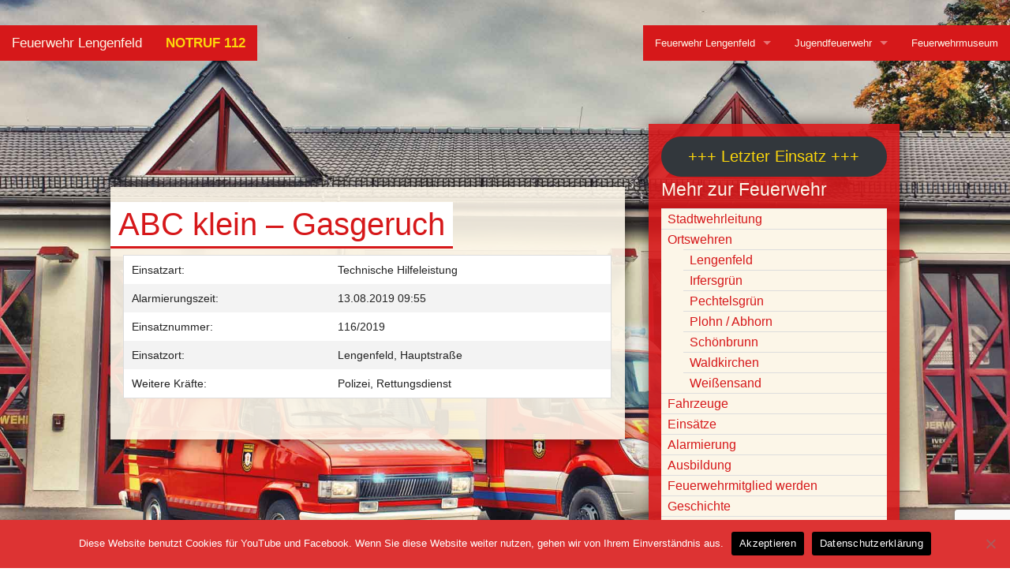

--- FILE ---
content_type: text/html; charset=UTF-8
request_url: https://feuerwehr-lengenfeld.de/einsaetze/abc-klein-gasgeruch-2/
body_size: 9006
content:
<!DOCTYPE html>
<html class="no-js" lang="de">
    <head>
        <meta charset="utf-8">
        <meta name="viewport" content="width=device-width, initial-scale=1.0">
        
        <meta name="robots" content="NOODP">
        <link rel="stylesheet" href="https://feuerwehr-lengenfeld.de/wp-content/themes/feuerwehr/css/feuerwehr.css">
        <link href='https://fonts.googleapis.com/css?family=Share+Tech+Mono' rel='stylesheet' type='text/css'> 
        <script src="https://feuerwehr-lengenfeld.de/wp-content/themes/feuerwehr/js/vendor/min/modernizr.big.min.js"></script>
        	<style>img:is([sizes="auto" i], [sizes^="auto," i]) { contain-intrinsic-size: 3000px 1500px }</style>
	
		<!-- All in One SEO 4.8.7 - aioseo.com -->
		<title>ABC klein – Gasgeruch | Feuerwehr Lengenfeld</title>
	<meta name="robots" content="max-image-preview:large" />
	<link rel="canonical" href="https://feuerwehr-lengenfeld.de/einsaetze/abc-klein-gasgeruch-2/" />
	<meta name="generator" content="All in One SEO (AIOSEO) 4.8.7" />
		<meta property="og:locale" content="de_DE" />
		<meta property="og:site_name" content="Feuerwehr Lengenfeld | Die offizielle Internetseite der Freiwilligen Feuerwehr Lengenfeld im Vogtland." />
		<meta property="og:type" content="article" />
		<meta property="og:title" content="ABC klein – Gasgeruch | Feuerwehr Lengenfeld" />
		<meta property="og:url" content="https://feuerwehr-lengenfeld.de/einsaetze/abc-klein-gasgeruch-2/" />
		<meta property="fb:app_id" content="2220391788200892" />
		<meta property="fb:admins" content="100075286084945" />
		<meta property="article:published_time" content="2019-08-14T04:22:12+00:00" />
		<meta property="article:modified_time" content="2019-08-14T04:22:12+00:00" />
		<meta property="article:publisher" content="https://www.facebook.com/Testseite-Feuerwehr-102342552349171" />
		<meta name="twitter:card" content="summary" />
		<meta name="twitter:title" content="ABC klein – Gasgeruch | Feuerwehr Lengenfeld" />
		<script type="application/ld+json" class="aioseo-schema">
			{"@context":"https:\/\/schema.org","@graph":[{"@type":"BreadcrumbList","@id":"https:\/\/feuerwehr-lengenfeld.de\/einsaetze\/abc-klein-gasgeruch-2\/#breadcrumblist","itemListElement":[{"@type":"ListItem","@id":"https:\/\/feuerwehr-lengenfeld.de#listItem","position":1,"name":"Home","item":"https:\/\/feuerwehr-lengenfeld.de","nextItem":{"@type":"ListItem","@id":"https:\/\/feuerwehr-lengenfeld.de\/einsaetze\/#listItem","name":"Eins\u00e4tze"}},{"@type":"ListItem","@id":"https:\/\/feuerwehr-lengenfeld.de\/einsaetze\/#listItem","position":2,"name":"Eins\u00e4tze","item":"https:\/\/feuerwehr-lengenfeld.de\/einsaetze\/","nextItem":{"@type":"ListItem","@id":"https:\/\/feuerwehr-lengenfeld.de\/einsaetze\/abc-klein-gasgeruch-2\/#listItem","name":"ABC klein &#8211; Gasgeruch"},"previousItem":{"@type":"ListItem","@id":"https:\/\/feuerwehr-lengenfeld.de#listItem","name":"Home"}},{"@type":"ListItem","@id":"https:\/\/feuerwehr-lengenfeld.de\/einsaetze\/abc-klein-gasgeruch-2\/#listItem","position":3,"name":"ABC klein &#8211; Gasgeruch","previousItem":{"@type":"ListItem","@id":"https:\/\/feuerwehr-lengenfeld.de\/einsaetze\/#listItem","name":"Eins\u00e4tze"}}]},{"@type":"Organization","@id":"https:\/\/feuerwehr-lengenfeld.de\/#organization","name":"Feuerwehr Lengenfeld","description":"Die offizielle Internetseite der Freiwilligen Feuerwehr Lengenfeld im Vogtland.","url":"https:\/\/feuerwehr-lengenfeld.de\/"},{"@type":"WebPage","@id":"https:\/\/feuerwehr-lengenfeld.de\/einsaetze\/abc-klein-gasgeruch-2\/#webpage","url":"https:\/\/feuerwehr-lengenfeld.de\/einsaetze\/abc-klein-gasgeruch-2\/","name":"ABC klein \u2013 Gasgeruch | Feuerwehr Lengenfeld","inLanguage":"de-DE","isPartOf":{"@id":"https:\/\/feuerwehr-lengenfeld.de\/#website"},"breadcrumb":{"@id":"https:\/\/feuerwehr-lengenfeld.de\/einsaetze\/abc-klein-gasgeruch-2\/#breadcrumblist"},"datePublished":"2019-08-14T06:22:12+02:00","dateModified":"2019-08-14T06:22:12+02:00"},{"@type":"WebSite","@id":"https:\/\/feuerwehr-lengenfeld.de\/#website","url":"https:\/\/feuerwehr-lengenfeld.de\/","name":"Feuerwehr Lengenfeld","description":"Die offizielle Internetseite der Freiwilligen Feuerwehr Lengenfeld im Vogtland.","inLanguage":"de-DE","publisher":{"@id":"https:\/\/feuerwehr-lengenfeld.de\/#organization"}}]}
		</script>
		<!-- All in One SEO -->

<script type="text/javascript">
/* <![CDATA[ */
window._wpemojiSettings = {"baseUrl":"https:\/\/s.w.org\/images\/core\/emoji\/15.0.3\/72x72\/","ext":".png","svgUrl":"https:\/\/s.w.org\/images\/core\/emoji\/15.0.3\/svg\/","svgExt":".svg","source":{"concatemoji":"https:\/\/feuerwehr-lengenfeld.de\/wp-includes\/js\/wp-emoji-release.min.js?ver=6.7.4"}};
/*! This file is auto-generated */
!function(i,n){var o,s,e;function c(e){try{var t={supportTests:e,timestamp:(new Date).valueOf()};sessionStorage.setItem(o,JSON.stringify(t))}catch(e){}}function p(e,t,n){e.clearRect(0,0,e.canvas.width,e.canvas.height),e.fillText(t,0,0);var t=new Uint32Array(e.getImageData(0,0,e.canvas.width,e.canvas.height).data),r=(e.clearRect(0,0,e.canvas.width,e.canvas.height),e.fillText(n,0,0),new Uint32Array(e.getImageData(0,0,e.canvas.width,e.canvas.height).data));return t.every(function(e,t){return e===r[t]})}function u(e,t,n){switch(t){case"flag":return n(e,"\ud83c\udff3\ufe0f\u200d\u26a7\ufe0f","\ud83c\udff3\ufe0f\u200b\u26a7\ufe0f")?!1:!n(e,"\ud83c\uddfa\ud83c\uddf3","\ud83c\uddfa\u200b\ud83c\uddf3")&&!n(e,"\ud83c\udff4\udb40\udc67\udb40\udc62\udb40\udc65\udb40\udc6e\udb40\udc67\udb40\udc7f","\ud83c\udff4\u200b\udb40\udc67\u200b\udb40\udc62\u200b\udb40\udc65\u200b\udb40\udc6e\u200b\udb40\udc67\u200b\udb40\udc7f");case"emoji":return!n(e,"\ud83d\udc26\u200d\u2b1b","\ud83d\udc26\u200b\u2b1b")}return!1}function f(e,t,n){var r="undefined"!=typeof WorkerGlobalScope&&self instanceof WorkerGlobalScope?new OffscreenCanvas(300,150):i.createElement("canvas"),a=r.getContext("2d",{willReadFrequently:!0}),o=(a.textBaseline="top",a.font="600 32px Arial",{});return e.forEach(function(e){o[e]=t(a,e,n)}),o}function t(e){var t=i.createElement("script");t.src=e,t.defer=!0,i.head.appendChild(t)}"undefined"!=typeof Promise&&(o="wpEmojiSettingsSupports",s=["flag","emoji"],n.supports={everything:!0,everythingExceptFlag:!0},e=new Promise(function(e){i.addEventListener("DOMContentLoaded",e,{once:!0})}),new Promise(function(t){var n=function(){try{var e=JSON.parse(sessionStorage.getItem(o));if("object"==typeof e&&"number"==typeof e.timestamp&&(new Date).valueOf()<e.timestamp+604800&&"object"==typeof e.supportTests)return e.supportTests}catch(e){}return null}();if(!n){if("undefined"!=typeof Worker&&"undefined"!=typeof OffscreenCanvas&&"undefined"!=typeof URL&&URL.createObjectURL&&"undefined"!=typeof Blob)try{var e="postMessage("+f.toString()+"("+[JSON.stringify(s),u.toString(),p.toString()].join(",")+"));",r=new Blob([e],{type:"text/javascript"}),a=new Worker(URL.createObjectURL(r),{name:"wpTestEmojiSupports"});return void(a.onmessage=function(e){c(n=e.data),a.terminate(),t(n)})}catch(e){}c(n=f(s,u,p))}t(n)}).then(function(e){for(var t in e)n.supports[t]=e[t],n.supports.everything=n.supports.everything&&n.supports[t],"flag"!==t&&(n.supports.everythingExceptFlag=n.supports.everythingExceptFlag&&n.supports[t]);n.supports.everythingExceptFlag=n.supports.everythingExceptFlag&&!n.supports.flag,n.DOMReady=!1,n.readyCallback=function(){n.DOMReady=!0}}).then(function(){return e}).then(function(){var e;n.supports.everything||(n.readyCallback(),(e=n.source||{}).concatemoji?t(e.concatemoji):e.wpemoji&&e.twemoji&&(t(e.twemoji),t(e.wpemoji)))}))}((window,document),window._wpemojiSettings);
/* ]]> */
</script>
<style id='wp-emoji-styles-inline-css' type='text/css'>

	img.wp-smiley, img.emoji {
		display: inline !important;
		border: none !important;
		box-shadow: none !important;
		height: 1em !important;
		width: 1em !important;
		margin: 0 0.07em !important;
		vertical-align: -0.1em !important;
		background: none !important;
		padding: 0 !important;
	}
</style>
<link rel='stylesheet' id='wp-block-library-css' href='https://feuerwehr-lengenfeld.de/wp-includes/css/dist/block-library/style.min.css?ver=6.7.4' type='text/css' media='all' />
<style id='classic-theme-styles-inline-css' type='text/css'>
/*! This file is auto-generated */
.wp-block-button__link{color:#fff;background-color:#32373c;border-radius:9999px;box-shadow:none;text-decoration:none;padding:calc(.667em + 2px) calc(1.333em + 2px);font-size:1.125em}.wp-block-file__button{background:#32373c;color:#fff;text-decoration:none}
</style>
<style id='global-styles-inline-css' type='text/css'>
:root{--wp--preset--aspect-ratio--square: 1;--wp--preset--aspect-ratio--4-3: 4/3;--wp--preset--aspect-ratio--3-4: 3/4;--wp--preset--aspect-ratio--3-2: 3/2;--wp--preset--aspect-ratio--2-3: 2/3;--wp--preset--aspect-ratio--16-9: 16/9;--wp--preset--aspect-ratio--9-16: 9/16;--wp--preset--color--black: #000000;--wp--preset--color--cyan-bluish-gray: #abb8c3;--wp--preset--color--white: #ffffff;--wp--preset--color--pale-pink: #f78da7;--wp--preset--color--vivid-red: #cf2e2e;--wp--preset--color--luminous-vivid-orange: #ff6900;--wp--preset--color--luminous-vivid-amber: #fcb900;--wp--preset--color--light-green-cyan: #7bdcb5;--wp--preset--color--vivid-green-cyan: #00d084;--wp--preset--color--pale-cyan-blue: #8ed1fc;--wp--preset--color--vivid-cyan-blue: #0693e3;--wp--preset--color--vivid-purple: #9b51e0;--wp--preset--gradient--vivid-cyan-blue-to-vivid-purple: linear-gradient(135deg,rgba(6,147,227,1) 0%,rgb(155,81,224) 100%);--wp--preset--gradient--light-green-cyan-to-vivid-green-cyan: linear-gradient(135deg,rgb(122,220,180) 0%,rgb(0,208,130) 100%);--wp--preset--gradient--luminous-vivid-amber-to-luminous-vivid-orange: linear-gradient(135deg,rgba(252,185,0,1) 0%,rgba(255,105,0,1) 100%);--wp--preset--gradient--luminous-vivid-orange-to-vivid-red: linear-gradient(135deg,rgba(255,105,0,1) 0%,rgb(207,46,46) 100%);--wp--preset--gradient--very-light-gray-to-cyan-bluish-gray: linear-gradient(135deg,rgb(238,238,238) 0%,rgb(169,184,195) 100%);--wp--preset--gradient--cool-to-warm-spectrum: linear-gradient(135deg,rgb(74,234,220) 0%,rgb(151,120,209) 20%,rgb(207,42,186) 40%,rgb(238,44,130) 60%,rgb(251,105,98) 80%,rgb(254,248,76) 100%);--wp--preset--gradient--blush-light-purple: linear-gradient(135deg,rgb(255,206,236) 0%,rgb(152,150,240) 100%);--wp--preset--gradient--blush-bordeaux: linear-gradient(135deg,rgb(254,205,165) 0%,rgb(254,45,45) 50%,rgb(107,0,62) 100%);--wp--preset--gradient--luminous-dusk: linear-gradient(135deg,rgb(255,203,112) 0%,rgb(199,81,192) 50%,rgb(65,88,208) 100%);--wp--preset--gradient--pale-ocean: linear-gradient(135deg,rgb(255,245,203) 0%,rgb(182,227,212) 50%,rgb(51,167,181) 100%);--wp--preset--gradient--electric-grass: linear-gradient(135deg,rgb(202,248,128) 0%,rgb(113,206,126) 100%);--wp--preset--gradient--midnight: linear-gradient(135deg,rgb(2,3,129) 0%,rgb(40,116,252) 100%);--wp--preset--font-size--small: 13px;--wp--preset--font-size--medium: 20px;--wp--preset--font-size--large: 36px;--wp--preset--font-size--x-large: 42px;--wp--preset--spacing--20: 0.44rem;--wp--preset--spacing--30: 0.67rem;--wp--preset--spacing--40: 1rem;--wp--preset--spacing--50: 1.5rem;--wp--preset--spacing--60: 2.25rem;--wp--preset--spacing--70: 3.38rem;--wp--preset--spacing--80: 5.06rem;--wp--preset--shadow--natural: 6px 6px 9px rgba(0, 0, 0, 0.2);--wp--preset--shadow--deep: 12px 12px 50px rgba(0, 0, 0, 0.4);--wp--preset--shadow--sharp: 6px 6px 0px rgba(0, 0, 0, 0.2);--wp--preset--shadow--outlined: 6px 6px 0px -3px rgba(255, 255, 255, 1), 6px 6px rgba(0, 0, 0, 1);--wp--preset--shadow--crisp: 6px 6px 0px rgba(0, 0, 0, 1);}:where(.is-layout-flex){gap: 0.5em;}:where(.is-layout-grid){gap: 0.5em;}body .is-layout-flex{display: flex;}.is-layout-flex{flex-wrap: wrap;align-items: center;}.is-layout-flex > :is(*, div){margin: 0;}body .is-layout-grid{display: grid;}.is-layout-grid > :is(*, div){margin: 0;}:where(.wp-block-columns.is-layout-flex){gap: 2em;}:where(.wp-block-columns.is-layout-grid){gap: 2em;}:where(.wp-block-post-template.is-layout-flex){gap: 1.25em;}:where(.wp-block-post-template.is-layout-grid){gap: 1.25em;}.has-black-color{color: var(--wp--preset--color--black) !important;}.has-cyan-bluish-gray-color{color: var(--wp--preset--color--cyan-bluish-gray) !important;}.has-white-color{color: var(--wp--preset--color--white) !important;}.has-pale-pink-color{color: var(--wp--preset--color--pale-pink) !important;}.has-vivid-red-color{color: var(--wp--preset--color--vivid-red) !important;}.has-luminous-vivid-orange-color{color: var(--wp--preset--color--luminous-vivid-orange) !important;}.has-luminous-vivid-amber-color{color: var(--wp--preset--color--luminous-vivid-amber) !important;}.has-light-green-cyan-color{color: var(--wp--preset--color--light-green-cyan) !important;}.has-vivid-green-cyan-color{color: var(--wp--preset--color--vivid-green-cyan) !important;}.has-pale-cyan-blue-color{color: var(--wp--preset--color--pale-cyan-blue) !important;}.has-vivid-cyan-blue-color{color: var(--wp--preset--color--vivid-cyan-blue) !important;}.has-vivid-purple-color{color: var(--wp--preset--color--vivid-purple) !important;}.has-black-background-color{background-color: var(--wp--preset--color--black) !important;}.has-cyan-bluish-gray-background-color{background-color: var(--wp--preset--color--cyan-bluish-gray) !important;}.has-white-background-color{background-color: var(--wp--preset--color--white) !important;}.has-pale-pink-background-color{background-color: var(--wp--preset--color--pale-pink) !important;}.has-vivid-red-background-color{background-color: var(--wp--preset--color--vivid-red) !important;}.has-luminous-vivid-orange-background-color{background-color: var(--wp--preset--color--luminous-vivid-orange) !important;}.has-luminous-vivid-amber-background-color{background-color: var(--wp--preset--color--luminous-vivid-amber) !important;}.has-light-green-cyan-background-color{background-color: var(--wp--preset--color--light-green-cyan) !important;}.has-vivid-green-cyan-background-color{background-color: var(--wp--preset--color--vivid-green-cyan) !important;}.has-pale-cyan-blue-background-color{background-color: var(--wp--preset--color--pale-cyan-blue) !important;}.has-vivid-cyan-blue-background-color{background-color: var(--wp--preset--color--vivid-cyan-blue) !important;}.has-vivid-purple-background-color{background-color: var(--wp--preset--color--vivid-purple) !important;}.has-black-border-color{border-color: var(--wp--preset--color--black) !important;}.has-cyan-bluish-gray-border-color{border-color: var(--wp--preset--color--cyan-bluish-gray) !important;}.has-white-border-color{border-color: var(--wp--preset--color--white) !important;}.has-pale-pink-border-color{border-color: var(--wp--preset--color--pale-pink) !important;}.has-vivid-red-border-color{border-color: var(--wp--preset--color--vivid-red) !important;}.has-luminous-vivid-orange-border-color{border-color: var(--wp--preset--color--luminous-vivid-orange) !important;}.has-luminous-vivid-amber-border-color{border-color: var(--wp--preset--color--luminous-vivid-amber) !important;}.has-light-green-cyan-border-color{border-color: var(--wp--preset--color--light-green-cyan) !important;}.has-vivid-green-cyan-border-color{border-color: var(--wp--preset--color--vivid-green-cyan) !important;}.has-pale-cyan-blue-border-color{border-color: var(--wp--preset--color--pale-cyan-blue) !important;}.has-vivid-cyan-blue-border-color{border-color: var(--wp--preset--color--vivid-cyan-blue) !important;}.has-vivid-purple-border-color{border-color: var(--wp--preset--color--vivid-purple) !important;}.has-vivid-cyan-blue-to-vivid-purple-gradient-background{background: var(--wp--preset--gradient--vivid-cyan-blue-to-vivid-purple) !important;}.has-light-green-cyan-to-vivid-green-cyan-gradient-background{background: var(--wp--preset--gradient--light-green-cyan-to-vivid-green-cyan) !important;}.has-luminous-vivid-amber-to-luminous-vivid-orange-gradient-background{background: var(--wp--preset--gradient--luminous-vivid-amber-to-luminous-vivid-orange) !important;}.has-luminous-vivid-orange-to-vivid-red-gradient-background{background: var(--wp--preset--gradient--luminous-vivid-orange-to-vivid-red) !important;}.has-very-light-gray-to-cyan-bluish-gray-gradient-background{background: var(--wp--preset--gradient--very-light-gray-to-cyan-bluish-gray) !important;}.has-cool-to-warm-spectrum-gradient-background{background: var(--wp--preset--gradient--cool-to-warm-spectrum) !important;}.has-blush-light-purple-gradient-background{background: var(--wp--preset--gradient--blush-light-purple) !important;}.has-blush-bordeaux-gradient-background{background: var(--wp--preset--gradient--blush-bordeaux) !important;}.has-luminous-dusk-gradient-background{background: var(--wp--preset--gradient--luminous-dusk) !important;}.has-pale-ocean-gradient-background{background: var(--wp--preset--gradient--pale-ocean) !important;}.has-electric-grass-gradient-background{background: var(--wp--preset--gradient--electric-grass) !important;}.has-midnight-gradient-background{background: var(--wp--preset--gradient--midnight) !important;}.has-small-font-size{font-size: var(--wp--preset--font-size--small) !important;}.has-medium-font-size{font-size: var(--wp--preset--font-size--medium) !important;}.has-large-font-size{font-size: var(--wp--preset--font-size--large) !important;}.has-x-large-font-size{font-size: var(--wp--preset--font-size--x-large) !important;}
:where(.wp-block-post-template.is-layout-flex){gap: 1.25em;}:where(.wp-block-post-template.is-layout-grid){gap: 1.25em;}
:where(.wp-block-columns.is-layout-flex){gap: 2em;}:where(.wp-block-columns.is-layout-grid){gap: 2em;}
:root :where(.wp-block-pullquote){font-size: 1.5em;line-height: 1.6;}
</style>
<link rel='stylesheet' id='contact-form-7-css' href='https://feuerwehr-lengenfeld.de/wp-content/plugins/contact-form-7/includes/css/styles.css?ver=6.1.1' type='text/css' media='all' />
<link rel='stylesheet' id='cookie-notice-front-css' href='https://feuerwehr-lengenfeld.de/wp-content/plugins/cookie-notice/css/front.min.css?ver=2.5.7' type='text/css' media='all' />
<script type="text/javascript" id="cookie-notice-front-js-before">
/* <![CDATA[ */
var cnArgs = {"ajaxUrl":"https:\/\/feuerwehr-lengenfeld.de\/wp-admin\/admin-ajax.php","nonce":"e5ecb0fa57","hideEffect":"fade","position":"bottom","onScroll":false,"onScrollOffset":100,"onClick":false,"cookieName":"cookie_notice_accepted","cookieTime":2592000,"cookieTimeRejected":2592000,"globalCookie":false,"redirection":false,"cache":false,"revokeCookies":false,"revokeCookiesOpt":"automatic"};
/* ]]> */
</script>
<script type="text/javascript" src="https://feuerwehr-lengenfeld.de/wp-content/plugins/cookie-notice/js/front.min.js?ver=2.5.7" id="cookie-notice-front-js"></script>
<link rel="https://api.w.org/" href="https://feuerwehr-lengenfeld.de/wp-json/" /><link rel="EditURI" type="application/rsd+xml" title="RSD" href="https://feuerwehr-lengenfeld.de/xmlrpc.php?rsd" />
<meta name="generator" content="WordPress 6.7.4" />
<link rel='shortlink' href='https://feuerwehr-lengenfeld.de/?p=3208' />
<link rel="alternate" title="oEmbed (JSON)" type="application/json+oembed" href="https://feuerwehr-lengenfeld.de/wp-json/oembed/1.0/embed?url=https%3A%2F%2Ffeuerwehr-lengenfeld.de%2Feinsaetze%2Fabc-klein-gasgeruch-2%2F" />
<link rel="alternate" title="oEmbed (XML)" type="text/xml+oembed" href="https://feuerwehr-lengenfeld.de/wp-json/oembed/1.0/embed?url=https%3A%2F%2Ffeuerwehr-lengenfeld.de%2Feinsaetze%2Fabc-klein-gasgeruch-2%2F&#038;format=xml" />
<link rel="icon" href="https://feuerwehr-lengenfeld.de/wp-content/uploads/2021/09/cropped-5E7268B1-0232-4671-B355-9F83F30BBC1D_1_201_a-scaled-1-32x32.jpeg" sizes="32x32" />
<link rel="icon" href="https://feuerwehr-lengenfeld.de/wp-content/uploads/2021/09/cropped-5E7268B1-0232-4671-B355-9F83F30BBC1D_1_201_a-scaled-1-192x192.jpeg" sizes="192x192" />
<link rel="apple-touch-icon" href="https://feuerwehr-lengenfeld.de/wp-content/uploads/2021/09/cropped-5E7268B1-0232-4671-B355-9F83F30BBC1D_1_201_a-scaled-1-180x180.jpeg" />
<meta name="msapplication-TileImage" content="https://feuerwehr-lengenfeld.de/wp-content/uploads/2021/09/cropped-5E7268B1-0232-4671-B355-9F83F30BBC1D_1_201_a-scaled-1-270x270.jpeg" />
 
        <!--[if lt IE 9]>
  <script src="//cdnjs.cloudflare.com/ajax/libs/html5shiv/3.6.2/html5shiv.js"></script>
  <script src="//s3.amazonaws.com/nwapi/nwmatcher/nwmatcher-1.2.5-min.js"></script>
  <script src="//html5base.googlecode.com/svn-history/r38/trunk/js/selectivizr-1.0.3b.js"></script>
  <script src="//cdnjs.cloudflare.com/ajax/libs/respond.js/1.1.0/respond.min.js"></script>
<![endif]-->
    </head>
     
    <body>
        <div id="wrap">
        <header>
            <div class="sticky">
                <nav class="top-bar" data-topbar>
                    <ul class="title-area">
                        <li class="name">
                            <h1><a href="https://feuerwehr-lengenfeld.de">Feuerwehr Lengenfeld</a></h1>
                        </li>
                        <li class="toggle-topbar menu-icon"><a href="#">Menü</a></li>
                    </ul>
                    <section class="top-bar-section">
                        <ul><li id="notruf"><a href="https://feuerwehr-lengenfeld.de/notruf/">NOTRUF 112</a></li></ul>
                    </section>
                    <section class="top-bar-section">
                        <ul id="menu-hauptmenue" class="right"><li id="menu-item-6" class="menu-item menu-item-type-custom menu-item-object-custom menu-item-home menu-item-has-children has-dropdown menu-item-6"><a href="https://feuerwehr-lengenfeld.de/">Feuerwehr Lengenfeld</a>
<ul class="sub-menu">
	<li id="menu-item-5737" class="menu-item menu-item-type-post_type menu-item-object-page menu-item-5737"><a href="https://feuerwehr-lengenfeld.de/stadtwehrleitung/">Stadtwehrleitung</a></li>
	<li id="menu-item-4182" class="menu-item menu-item-type-custom menu-item-object-custom menu-item-has-children has-dropdown menu-item-4182"><a>Ortswehren</a>
	<ul class="sub-menu">
		<li id="menu-item-4188" class="menu-item menu-item-type-post_type menu-item-object-page menu-item-4188"><a href="https://feuerwehr-lengenfeld.de/of-lengenfeld/">Lengenfeld</a></li>
		<li id="menu-item-4223" class="menu-item menu-item-type-post_type menu-item-object-page menu-item-4223"><a href="https://feuerwehr-lengenfeld.de/of-irfersgruen/">Irfersgrün</a></li>
		<li id="menu-item-4222" class="menu-item menu-item-type-post_type menu-item-object-page menu-item-4222"><a href="https://feuerwehr-lengenfeld.de/of-pechtelsgruen/">Pechtelsgrün</a></li>
		<li id="menu-item-4202" class="menu-item menu-item-type-post_type menu-item-object-page menu-item-4202"><a href="https://feuerwehr-lengenfeld.de/of-plohn-abhorn/">Plohn / Abhorn</a></li>
		<li id="menu-item-4195" class="menu-item menu-item-type-post_type menu-item-object-page menu-item-4195"><a href="https://feuerwehr-lengenfeld.de/of-schoenbrunn/">Schönbrunn</a></li>
		<li id="menu-item-4221" class="menu-item menu-item-type-post_type menu-item-object-page menu-item-4221"><a href="https://feuerwehr-lengenfeld.de/of-waldkirchen/">Waldkirchen</a></li>
		<li id="menu-item-4220" class="menu-item menu-item-type-post_type menu-item-object-page menu-item-4220"><a href="https://feuerwehr-lengenfeld.de/of-weissensand/">Weißensand</a></li>
	</ul>
</li>
	<li id="menu-item-2000" class="menu-item menu-item-type-custom menu-item-object-custom menu-item-2000"><a href="https://feuerwehr-lengenfeld.de/fahrzeuge/">Fahrzeuge</a></li>
	<li id="menu-item-325" class="menu-item menu-item-type-custom menu-item-object-custom menu-item-325"><a href="https://feuerwehr-lengenfeld.de/aktuelles/">Einsätze</a></li>
	<li id="menu-item-260" class="menu-item menu-item-type-post_type menu-item-object-page menu-item-260"><a href="https://feuerwehr-lengenfeld.de/alarmierung/">Alarmierung</a></li>
	<li id="menu-item-261" class="menu-item menu-item-type-post_type menu-item-object-page menu-item-261"><a href="https://feuerwehr-lengenfeld.de/kreisausbildung/">Ausbildung</a></li>
	<li id="menu-item-1255" class="menu-item menu-item-type-post_type menu-item-object-page menu-item-1255"><a href="https://feuerwehr-lengenfeld.de/mitgliedschaft/">Feuerwehrmitglied werden</a></li>
	<li id="menu-item-4935" class="menu-item menu-item-type-custom menu-item-object-custom menu-item-4935"><a href="https://www.feuerwehrmuseum-lengenfeld.de/">Geschichte</a></li>
	<li id="menu-item-457" class="menu-item menu-item-type-post_type menu-item-object-page menu-item-457"><a href="https://feuerwehr-lengenfeld.de/hinweise/">Hinweise, Satzungen, Gesetze</a></li>
	<li id="menu-item-448" class="menu-item menu-item-type-post_type menu-item-object-page menu-item-448"><a href="https://feuerwehr-lengenfeld.de/kontakt/">Kontakt</a></li>
</ul>
</li>
<li id="menu-item-333" class="menu-item menu-item-type-post_type menu-item-object-page menu-item-has-children has-dropdown menu-item-333"><a href="https://feuerwehr-lengenfeld.de/jugendfeuerwehr/">Jugendfeuerwehr</a>
<ul class="sub-menu">
	<li id="menu-item-4234" class="menu-item menu-item-type-custom menu-item-object-custom menu-item-has-children has-dropdown menu-item-4234"><a>Ortsjugendfeuerwehren</a>
	<ul class="sub-menu">
		<li id="menu-item-4235" class="menu-item menu-item-type-post_type menu-item-object-page menu-item-4235"><a href="https://feuerwehr-lengenfeld.de/jugendfeuerwehr/ojf-lengenfeld/">Lengenfeld</a></li>
		<li id="menu-item-4270" class="menu-item menu-item-type-post_type menu-item-object-page menu-item-4270"><a href="https://feuerwehr-lengenfeld.de/jugendfeuerwehr/ojf-irfersgruen/">Irfersgrün</a></li>
		<li id="menu-item-4269" class="menu-item menu-item-type-post_type menu-item-object-page menu-item-4269"><a href="https://feuerwehr-lengenfeld.de/jugendfeuerwehr/ojf-pechtelsgruen/">Pechtelsgrün</a></li>
		<li id="menu-item-4268" class="menu-item menu-item-type-post_type menu-item-object-page menu-item-4268"><a href="https://feuerwehr-lengenfeld.de/jugendfeuerwehr/ojf-waldkirchen/">Waldkirchen</a></li>
	</ul>
</li>
	<li id="menu-item-412" class="menu-item menu-item-type-post_type menu-item-object-page menu-item-412"><a href="https://feuerwehr-lengenfeld.de/jugendfeuerwehr/ausbildung/">Ausbildung</a></li>
	<li id="menu-item-415" class="menu-item menu-item-type-taxonomy menu-item-object-category menu-item-415"><a href="https://feuerwehr-lengenfeld.de/category/jugendfeuerwehr/aktivitaeten/">Aktivitäten</a></li>
	<li id="menu-item-416" class="menu-item menu-item-type-taxonomy menu-item-object-category menu-item-416"><a href="https://feuerwehr-lengenfeld.de/category/jugendfeuerwehr/wettkaempfe/">Wettkämpfe</a></li>
	<li id="menu-item-1256" class="menu-item menu-item-type-post_type menu-item-object-page menu-item-1256"><a href="https://feuerwehr-lengenfeld.de/jugendfeuerwehr/mitgliedschaft/">Jugendfeuerwehr-Mitglied werden</a></li>
	<li id="menu-item-413" class="menu-item menu-item-type-post_type menu-item-object-page menu-item-413"><a href="https://feuerwehr-lengenfeld.de/jugendfeuerwehr/kontakt/">Kontakt</a></li>
</ul>
</li>
<li id="menu-item-434" class="menu-item menu-item-type-custom menu-item-object-custom menu-item-434"><a href="http://www.feuerwehrmuseum-lengenfeld.de">Feuerwehrmuseum</a></li>
</ul>                    </section>
                </nav>
            </div>
        </header>
        <div class="row">
	<div class="small-12 medium-8 large-8 column">
		<div id="inhalt">
						<div class="post">
				<h1>ABC klein &#8211; Gasgeruch</h1>
				<div class="row">
					<div class="small-12 column fahrzeugbild">
											</div>
					<div class="small-12 column">
						<table class="breit">
							<tbody>
															<tr>
									<td>Einsatzart:</td>
									<td>Technische Hilfeleistung</td>
								</tr>
															<tr>
									<td>Alarmierungszeit:</td>
									<td>13.08.2019 09:55</td>
								</tr>
															<tr>
									<td>Einsatznummer:</td>
									<td>116/2019</td>
								</tr>
															<tr>
									<td>Einsatzort:</td>
									<td>Lengenfeld, Hauptstraße </td>
								</tr>
															<tr>
									<td>Weitere Kräfte:</td>
									<td>Polizei, Rettungsdienst </td>
								</tr>
								
							</tbody>
						</table> 
					</div>
				</div>
				<br />
                			</div>
					</div>
	</div>
	<div class="small-12 medium-4 large-4 column">
		<div id="sidebar">
            <div class="sidebar-box">
<div class="wp-block-buttons has-custom-font-size has-medium-font-size is-content-justification-center is-layout-flex wp-container-core-buttons-is-layout-1 wp-block-buttons-is-layout-flex" style="font-style:normal;font-weight:400">
<div class="wp-block-button has-custom-width wp-block-button__width-100"><a class="wp-block-button__link wp-element-button" href="https://feuerwehr-lengenfeld.de/aktuelles/">+++ Letzter Einsatz +++</a></div>
</div>
</div><div class="sidebar-box"><h4>Mehr zur Feuerwehr</h4><div class="menu-feuerwehr-container"><ul id="menu-feuerwehr" class="menu"><li id="menu-item-5736" class="menu-item menu-item-type-post_type menu-item-object-page menu-item-5736"><a href="https://feuerwehr-lengenfeld.de/stadtwehrleitung/">Stadtwehrleitung</a></li>
<li id="menu-item-4183" class="menu-item menu-item-type-custom menu-item-object-custom menu-item-has-children has-dropdown menu-item-4183"><a>Ortswehren</a>
<ul class="sub-menu">
	<li id="menu-item-4187" class="menu-item menu-item-type-post_type menu-item-object-page menu-item-4187"><a href="https://feuerwehr-lengenfeld.de/of-lengenfeld/">Lengenfeld</a></li>
	<li id="menu-item-4219" class="menu-item menu-item-type-post_type menu-item-object-page menu-item-4219"><a href="https://feuerwehr-lengenfeld.de/of-irfersgruen/">Irfersgrün</a></li>
	<li id="menu-item-4218" class="menu-item menu-item-type-post_type menu-item-object-page menu-item-4218"><a href="https://feuerwehr-lengenfeld.de/of-pechtelsgruen/">Pechtelsgrün</a></li>
	<li id="menu-item-4203" class="menu-item menu-item-type-post_type menu-item-object-page menu-item-4203"><a href="https://feuerwehr-lengenfeld.de/of-plohn-abhorn/">Plohn / Abhorn</a></li>
	<li id="menu-item-4196" class="menu-item menu-item-type-post_type menu-item-object-page menu-item-4196"><a href="https://feuerwehr-lengenfeld.de/of-schoenbrunn/">Schönbrunn</a></li>
	<li id="menu-item-4217" class="menu-item menu-item-type-post_type menu-item-object-page menu-item-4217"><a href="https://feuerwehr-lengenfeld.de/of-waldkirchen/">Waldkirchen</a></li>
	<li id="menu-item-4216" class="menu-item menu-item-type-post_type menu-item-object-page menu-item-4216"><a href="https://feuerwehr-lengenfeld.de/of-weissensand/">Weißensand</a></li>
</ul>
</li>
<li id="menu-item-2001" class="menu-item menu-item-type-custom menu-item-object-custom menu-item-2001"><a href="https://feuerwehr-lengenfeld.de/fahrzeuge/">Fahrzeuge</a></li>
<li id="menu-item-433" class="menu-item menu-item-type-custom menu-item-object-custom menu-item-433"><a href="https://feuerwehr-lengenfeld.de/aktuelles/">Einsätze</a></li>
<li id="menu-item-429" class="menu-item menu-item-type-post_type menu-item-object-page menu-item-429"><a href="https://feuerwehr-lengenfeld.de/alarmierung/">Alarmierung</a></li>
<li id="menu-item-430" class="menu-item menu-item-type-post_type menu-item-object-page menu-item-430"><a href="https://feuerwehr-lengenfeld.de/kreisausbildung/">Ausbildung</a></li>
<li id="menu-item-4131" class="menu-item menu-item-type-post_type menu-item-object-page menu-item-4131"><a href="https://feuerwehr-lengenfeld.de/mitgliedschaft/">Feuerwehrmitglied werden</a></li>
<li id="menu-item-4936" class="menu-item menu-item-type-custom menu-item-object-custom menu-item-4936"><a href="https://www.feuerwehrmuseum-lengenfeld.de/">Geschichte</a></li>
<li id="menu-item-456" class="menu-item menu-item-type-post_type menu-item-object-page menu-item-456"><a href="https://feuerwehr-lengenfeld.de/hinweise/">Hinweise, Satzungen, Gesetze</a></li>
<li id="menu-item-449" class="menu-item menu-item-type-post_type menu-item-object-page menu-item-449"><a href="https://feuerwehr-lengenfeld.de/kontakt/">Kontakt</a></li>
</ul></div></div><div class="sidebar-box"><h4>Mehr zur Jugendfeuerwehr</h4><div class="menu-jugendfeuerwehr-container"><ul id="menu-jugendfeuerwehr" class="menu"><li id="menu-item-4243" class="menu-item menu-item-type-custom menu-item-object-custom menu-item-has-children has-dropdown menu-item-4243"><a>Ortsjugendfeuerwehren</a>
<ul class="sub-menu">
	<li id="menu-item-4242" class="menu-item menu-item-type-post_type menu-item-object-page menu-item-4242"><a href="https://feuerwehr-lengenfeld.de/jugendfeuerwehr/ojf-lengenfeld/">Lengenfeld</a></li>
	<li id="menu-item-4267" class="menu-item menu-item-type-post_type menu-item-object-page menu-item-4267"><a href="https://feuerwehr-lengenfeld.de/jugendfeuerwehr/ojf-irfersgruen/">Irfersgrün</a></li>
	<li id="menu-item-4266" class="menu-item menu-item-type-post_type menu-item-object-page menu-item-4266"><a href="https://feuerwehr-lengenfeld.de/jugendfeuerwehr/ojf-pechtelsgruen/">Pechtelsgrün</a></li>
	<li id="menu-item-4265" class="menu-item menu-item-type-post_type menu-item-object-page menu-item-4265"><a href="https://feuerwehr-lengenfeld.de/jugendfeuerwehr/ojf-waldkirchen/">Waldkirchen</a></li>
</ul>
</li>
<li id="menu-item-4239" class="menu-item menu-item-type-post_type menu-item-object-page menu-item-4239"><a href="https://feuerwehr-lengenfeld.de/jugendfeuerwehr/ausbildung/">Ausbildung</a></li>
<li id="menu-item-4244" class="menu-item menu-item-type-taxonomy menu-item-object-category menu-item-4244"><a href="https://feuerwehr-lengenfeld.de/category/jugendfeuerwehr/aktivitaeten/">Aktivitäten</a></li>
<li id="menu-item-4245" class="menu-item menu-item-type-taxonomy menu-item-object-category menu-item-4245"><a href="https://feuerwehr-lengenfeld.de/category/jugendfeuerwehr/wettkaempfe/">Wettkämpfe</a></li>
<li id="menu-item-4240" class="menu-item menu-item-type-post_type menu-item-object-page menu-item-4240"><a href="https://feuerwehr-lengenfeld.de/jugendfeuerwehr/mitgliedschaft/">Jugendfeuerwehr-Mitglied werden</a></li>
<li id="menu-item-4241" class="menu-item menu-item-type-post_type menu-item-object-page menu-item-4241"><a href="https://feuerwehr-lengenfeld.de/jugendfeuerwehr/kontakt/">Kontakt</a></li>
</ul></div></div><div class="sidebar-box"><h4>Amtliche Warnungen</h4><ul style='margin-bottom: 0'>Stand: 25.01.2026 - 12:59<li><a href= '#' data-reveal-id='modal0'>Amtliche WARNUNG vor FROST</a></li>			<div id="modal0" class="reveal-modal small" data-reveal aria-labelledby="modalTitle" aria-hidden="true" role="dialog">
  				<h2 id="modalTitle">Amtliche WARNUNG vor FROST</h2>
  				<p>Es tritt leichter Frost zwischen 0 °C und -3 °C auf.</p>
  				<p class="warnung">Hinweis auf: mögliche Frostschäden. 
Handlungsempfehlungen: 
ggf. Frostschutzmaßnahmen ergreifen</p>
  				<a class="close-reveal-modal" aria-label="Close">&#215;</a>
			</div>
			</ul><small class='right'>Quelle: Deutscher Wetterdienst</small></div>
		<div class="sidebar-box">
		<h4>Aktuelles</h4>
		<ul>
											<li>
					<a href="https://feuerwehr-lengenfeld.de/vize-kreismeister-2025-gruppenstafette/">Vize Kreismeister 2025 &#8211; Gruppenstafette</a>
									</li>
											<li>
					<a href="https://feuerwehr-lengenfeld.de/jugendfeuerwehr-beim-deutschen-jugendfeuerwehrtag-dabei/">Deutscher Jugendfeuerwehrtag 2024</a>
									</li>
											<li>
					<a href="https://feuerwehr-lengenfeld.de/jugendfeuerwehr-beim-parkfest-dabei/">Jugendfeuerwehr beim Parkfest dabei.</a>
									</li>
					</ul>

		</div></div><!-- sidebar -->	</div>
</div>


		</div>
		<footer>
			<div class="row">
				<div class="small-12">
					<ul>
						<li><a href="https://feuerwehr-lengenfeld.de">Startseite</a></li>
						<!--<li><a href="#">Sitemap</a></li>-->
						<li><a href="https://feuerwehr-lengenfeld.de/kontakt/">Kontakt</a></li>
						<li><a href="https://feuerwehr-lengenfeld.de/impressum/">Impressum</a></li>
                        <li><a href="https://feuerwehr-lengenfeld.de/datenschutzhinweise/">Datenschutz</a></li>
					</ul>
				</div>
			</div>
		</footer>
		<script src="//ajax.googleapis.com/ajax/libs/jquery/1.11.0/jquery.min.js"></script>
		<script>window.jQuery || document.write('<script src="https://feuerwehr-lengenfeld.de/wp-content/themes/feuerwehr/js/min/jquery-1.11.0.min.js"><\/script>')</script>
        <script src="https://feuerwehr-lengenfeld.de/wp-content/themes/feuerwehr/js/foundation.min.js"></script>
        <script src="https://feuerwehr-lengenfeld.de/wp-content/themes/feuerwehr/js/vendor/min/backstretch.min.js"></script>
        <script src="https://feuerwehr-lengenfeld.de/wp-content/themes/feuerwehr/js/fancybox/fancybox.pack.js"></script>
        <script>
        $(document).ready(function() {
        	//$('.menu-item-has-children').addClass('has-dropdown');
            $(document).foundation();
            var hintergrundbilder = [ "https://feuerwehr-lengenfeld.de/wp-content/themes/feuerwehr/img/fiat_und_sprinter.jpg" ];
            var hintergrundbilder = [ 
            	"https://feuerwehr-lengenfeld.de/wp-content/themes/feuerwehr/img/fiat_und_sprinter.jpg", "https://feuerwehr-lengenfeld.de/wp-content/themes/feuerwehr/img/bg1.jpg", "https://feuerwehr-lengenfeld.de/wp-content/themes/feuerwehr/img/bg2.jpg", "https://feuerwehr-lengenfeld.de/wp-content/themes/feuerwehr/img/bg3.jpg", "https://feuerwehr-lengenfeld.de/wp-content/themes/feuerwehr/img/bg4.jpg", "https://feuerwehr-lengenfeld.de/wp-content/themes/feuerwehr/img/bg5.jpg" 
			];
            $.backstretch(hintergrundbilder, {duration: 10000, fade: 2000});
            $(".gallery-item").find("a").addClass("fancybox").attr("rel", "galerie");
            $(".fancybox").fancybox();
        });
        </script>
        <style id='core-block-supports-inline-css' type='text/css'>
.wp-container-core-buttons-is-layout-1{justify-content:center;}
</style>
<script type="text/javascript" src="https://feuerwehr-lengenfeld.de/wp-includes/js/dist/hooks.min.js?ver=4d63a3d491d11ffd8ac6" id="wp-hooks-js"></script>
<script type="text/javascript" src="https://feuerwehr-lengenfeld.de/wp-includes/js/dist/i18n.min.js?ver=5e580eb46a90c2b997e6" id="wp-i18n-js"></script>
<script type="text/javascript" id="wp-i18n-js-after">
/* <![CDATA[ */
wp.i18n.setLocaleData( { 'text direction\u0004ltr': [ 'ltr' ] } );
/* ]]> */
</script>
<script type="text/javascript" src="https://feuerwehr-lengenfeld.de/wp-content/plugins/contact-form-7/includes/swv/js/index.js?ver=6.1.1" id="swv-js"></script>
<script type="text/javascript" id="contact-form-7-js-translations">
/* <![CDATA[ */
( function( domain, translations ) {
	var localeData = translations.locale_data[ domain ] || translations.locale_data.messages;
	localeData[""].domain = domain;
	wp.i18n.setLocaleData( localeData, domain );
} )( "contact-form-7", {"translation-revision-date":"2025-09-28 13:56:19+0000","generator":"GlotPress\/4.0.1","domain":"messages","locale_data":{"messages":{"":{"domain":"messages","plural-forms":"nplurals=2; plural=n != 1;","lang":"de"},"This contact form is placed in the wrong place.":["Dieses Kontaktformular wurde an der falschen Stelle platziert."],"Error:":["Fehler:"]}},"comment":{"reference":"includes\/js\/index.js"}} );
/* ]]> */
</script>
<script type="text/javascript" id="contact-form-7-js-before">
/* <![CDATA[ */
var wpcf7 = {
    "api": {
        "root": "https:\/\/feuerwehr-lengenfeld.de\/wp-json\/",
        "namespace": "contact-form-7\/v1"
    }
};
/* ]]> */
</script>
<script type="text/javascript" src="https://feuerwehr-lengenfeld.de/wp-content/plugins/contact-form-7/includes/js/index.js?ver=6.1.1" id="contact-form-7-js"></script>
<script type="text/javascript" src="https://www.google.com/recaptcha/api.js?render=6Lc56coZAAAAANWo4K2LS6_W4VMC21KnQaeB9oTP&amp;ver=3.0" id="google-recaptcha-js"></script>
<script type="text/javascript" src="https://feuerwehr-lengenfeld.de/wp-includes/js/dist/vendor/wp-polyfill.min.js?ver=3.15.0" id="wp-polyfill-js"></script>
<script type="text/javascript" id="wpcf7-recaptcha-js-before">
/* <![CDATA[ */
var wpcf7_recaptcha = {
    "sitekey": "6Lc56coZAAAAANWo4K2LS6_W4VMC21KnQaeB9oTP",
    "actions": {
        "homepage": "homepage",
        "contactform": "contactform"
    }
};
/* ]]> */
</script>
<script type="text/javascript" src="https://feuerwehr-lengenfeld.de/wp-content/plugins/contact-form-7/modules/recaptcha/index.js?ver=6.1.1" id="wpcf7-recaptcha-js"></script>

		<!-- Cookie Notice plugin v2.5.7 by Hu-manity.co https://hu-manity.co/ -->
		<div id="cookie-notice" role="dialog" class="cookie-notice-hidden cookie-revoke-hidden cn-position-bottom" aria-label="Cookie Notice" style="background-color: rgba(221,51,51,1);"><div class="cookie-notice-container" style="color: #ffffff"><span id="cn-notice-text" class="cn-text-container">Diese Website benutzt Cookies für YouTube und Facebook. Wenn Sie diese Website weiter nutzen, gehen wir von Ihrem Einverständnis aus.</span><span id="cn-notice-buttons" class="cn-buttons-container"><button id="cn-accept-cookie" data-cookie-set="accept" class="cn-set-cookie cn-button" aria-label="Akzeptieren" style="background-color: #000000">Akzeptieren</button><button data-link-url="https://feuerwehr-lengenfeld.de/datenschutzhinweise/" data-link-target="_blank" id="cn-more-info" class="cn-more-info cn-button" aria-label="Datenschutzerklärung" style="background-color: #000000">Datenschutzerklärung</button></span><span id="cn-close-notice" data-cookie-set="accept" class="cn-close-icon" title="Nein"></span></div>
			
		</div>
		<!-- / Cookie Notice plugin -->    </body>
</html>

--- FILE ---
content_type: text/html; charset=utf-8
request_url: https://www.google.com/recaptcha/api2/anchor?ar=1&k=6Lc56coZAAAAANWo4K2LS6_W4VMC21KnQaeB9oTP&co=aHR0cHM6Ly9mZXVlcndlaHItbGVuZ2VuZmVsZC5kZTo0NDM.&hl=en&v=PoyoqOPhxBO7pBk68S4YbpHZ&size=invisible&anchor-ms=20000&execute-ms=30000&cb=c1uu1h7xahkb
body_size: 48747
content:
<!DOCTYPE HTML><html dir="ltr" lang="en"><head><meta http-equiv="Content-Type" content="text/html; charset=UTF-8">
<meta http-equiv="X-UA-Compatible" content="IE=edge">
<title>reCAPTCHA</title>
<style type="text/css">
/* cyrillic-ext */
@font-face {
  font-family: 'Roboto';
  font-style: normal;
  font-weight: 400;
  font-stretch: 100%;
  src: url(//fonts.gstatic.com/s/roboto/v48/KFO7CnqEu92Fr1ME7kSn66aGLdTylUAMa3GUBHMdazTgWw.woff2) format('woff2');
  unicode-range: U+0460-052F, U+1C80-1C8A, U+20B4, U+2DE0-2DFF, U+A640-A69F, U+FE2E-FE2F;
}
/* cyrillic */
@font-face {
  font-family: 'Roboto';
  font-style: normal;
  font-weight: 400;
  font-stretch: 100%;
  src: url(//fonts.gstatic.com/s/roboto/v48/KFO7CnqEu92Fr1ME7kSn66aGLdTylUAMa3iUBHMdazTgWw.woff2) format('woff2');
  unicode-range: U+0301, U+0400-045F, U+0490-0491, U+04B0-04B1, U+2116;
}
/* greek-ext */
@font-face {
  font-family: 'Roboto';
  font-style: normal;
  font-weight: 400;
  font-stretch: 100%;
  src: url(//fonts.gstatic.com/s/roboto/v48/KFO7CnqEu92Fr1ME7kSn66aGLdTylUAMa3CUBHMdazTgWw.woff2) format('woff2');
  unicode-range: U+1F00-1FFF;
}
/* greek */
@font-face {
  font-family: 'Roboto';
  font-style: normal;
  font-weight: 400;
  font-stretch: 100%;
  src: url(//fonts.gstatic.com/s/roboto/v48/KFO7CnqEu92Fr1ME7kSn66aGLdTylUAMa3-UBHMdazTgWw.woff2) format('woff2');
  unicode-range: U+0370-0377, U+037A-037F, U+0384-038A, U+038C, U+038E-03A1, U+03A3-03FF;
}
/* math */
@font-face {
  font-family: 'Roboto';
  font-style: normal;
  font-weight: 400;
  font-stretch: 100%;
  src: url(//fonts.gstatic.com/s/roboto/v48/KFO7CnqEu92Fr1ME7kSn66aGLdTylUAMawCUBHMdazTgWw.woff2) format('woff2');
  unicode-range: U+0302-0303, U+0305, U+0307-0308, U+0310, U+0312, U+0315, U+031A, U+0326-0327, U+032C, U+032F-0330, U+0332-0333, U+0338, U+033A, U+0346, U+034D, U+0391-03A1, U+03A3-03A9, U+03B1-03C9, U+03D1, U+03D5-03D6, U+03F0-03F1, U+03F4-03F5, U+2016-2017, U+2034-2038, U+203C, U+2040, U+2043, U+2047, U+2050, U+2057, U+205F, U+2070-2071, U+2074-208E, U+2090-209C, U+20D0-20DC, U+20E1, U+20E5-20EF, U+2100-2112, U+2114-2115, U+2117-2121, U+2123-214F, U+2190, U+2192, U+2194-21AE, U+21B0-21E5, U+21F1-21F2, U+21F4-2211, U+2213-2214, U+2216-22FF, U+2308-230B, U+2310, U+2319, U+231C-2321, U+2336-237A, U+237C, U+2395, U+239B-23B7, U+23D0, U+23DC-23E1, U+2474-2475, U+25AF, U+25B3, U+25B7, U+25BD, U+25C1, U+25CA, U+25CC, U+25FB, U+266D-266F, U+27C0-27FF, U+2900-2AFF, U+2B0E-2B11, U+2B30-2B4C, U+2BFE, U+3030, U+FF5B, U+FF5D, U+1D400-1D7FF, U+1EE00-1EEFF;
}
/* symbols */
@font-face {
  font-family: 'Roboto';
  font-style: normal;
  font-weight: 400;
  font-stretch: 100%;
  src: url(//fonts.gstatic.com/s/roboto/v48/KFO7CnqEu92Fr1ME7kSn66aGLdTylUAMaxKUBHMdazTgWw.woff2) format('woff2');
  unicode-range: U+0001-000C, U+000E-001F, U+007F-009F, U+20DD-20E0, U+20E2-20E4, U+2150-218F, U+2190, U+2192, U+2194-2199, U+21AF, U+21E6-21F0, U+21F3, U+2218-2219, U+2299, U+22C4-22C6, U+2300-243F, U+2440-244A, U+2460-24FF, U+25A0-27BF, U+2800-28FF, U+2921-2922, U+2981, U+29BF, U+29EB, U+2B00-2BFF, U+4DC0-4DFF, U+FFF9-FFFB, U+10140-1018E, U+10190-1019C, U+101A0, U+101D0-101FD, U+102E0-102FB, U+10E60-10E7E, U+1D2C0-1D2D3, U+1D2E0-1D37F, U+1F000-1F0FF, U+1F100-1F1AD, U+1F1E6-1F1FF, U+1F30D-1F30F, U+1F315, U+1F31C, U+1F31E, U+1F320-1F32C, U+1F336, U+1F378, U+1F37D, U+1F382, U+1F393-1F39F, U+1F3A7-1F3A8, U+1F3AC-1F3AF, U+1F3C2, U+1F3C4-1F3C6, U+1F3CA-1F3CE, U+1F3D4-1F3E0, U+1F3ED, U+1F3F1-1F3F3, U+1F3F5-1F3F7, U+1F408, U+1F415, U+1F41F, U+1F426, U+1F43F, U+1F441-1F442, U+1F444, U+1F446-1F449, U+1F44C-1F44E, U+1F453, U+1F46A, U+1F47D, U+1F4A3, U+1F4B0, U+1F4B3, U+1F4B9, U+1F4BB, U+1F4BF, U+1F4C8-1F4CB, U+1F4D6, U+1F4DA, U+1F4DF, U+1F4E3-1F4E6, U+1F4EA-1F4ED, U+1F4F7, U+1F4F9-1F4FB, U+1F4FD-1F4FE, U+1F503, U+1F507-1F50B, U+1F50D, U+1F512-1F513, U+1F53E-1F54A, U+1F54F-1F5FA, U+1F610, U+1F650-1F67F, U+1F687, U+1F68D, U+1F691, U+1F694, U+1F698, U+1F6AD, U+1F6B2, U+1F6B9-1F6BA, U+1F6BC, U+1F6C6-1F6CF, U+1F6D3-1F6D7, U+1F6E0-1F6EA, U+1F6F0-1F6F3, U+1F6F7-1F6FC, U+1F700-1F7FF, U+1F800-1F80B, U+1F810-1F847, U+1F850-1F859, U+1F860-1F887, U+1F890-1F8AD, U+1F8B0-1F8BB, U+1F8C0-1F8C1, U+1F900-1F90B, U+1F93B, U+1F946, U+1F984, U+1F996, U+1F9E9, U+1FA00-1FA6F, U+1FA70-1FA7C, U+1FA80-1FA89, U+1FA8F-1FAC6, U+1FACE-1FADC, U+1FADF-1FAE9, U+1FAF0-1FAF8, U+1FB00-1FBFF;
}
/* vietnamese */
@font-face {
  font-family: 'Roboto';
  font-style: normal;
  font-weight: 400;
  font-stretch: 100%;
  src: url(//fonts.gstatic.com/s/roboto/v48/KFO7CnqEu92Fr1ME7kSn66aGLdTylUAMa3OUBHMdazTgWw.woff2) format('woff2');
  unicode-range: U+0102-0103, U+0110-0111, U+0128-0129, U+0168-0169, U+01A0-01A1, U+01AF-01B0, U+0300-0301, U+0303-0304, U+0308-0309, U+0323, U+0329, U+1EA0-1EF9, U+20AB;
}
/* latin-ext */
@font-face {
  font-family: 'Roboto';
  font-style: normal;
  font-weight: 400;
  font-stretch: 100%;
  src: url(//fonts.gstatic.com/s/roboto/v48/KFO7CnqEu92Fr1ME7kSn66aGLdTylUAMa3KUBHMdazTgWw.woff2) format('woff2');
  unicode-range: U+0100-02BA, U+02BD-02C5, U+02C7-02CC, U+02CE-02D7, U+02DD-02FF, U+0304, U+0308, U+0329, U+1D00-1DBF, U+1E00-1E9F, U+1EF2-1EFF, U+2020, U+20A0-20AB, U+20AD-20C0, U+2113, U+2C60-2C7F, U+A720-A7FF;
}
/* latin */
@font-face {
  font-family: 'Roboto';
  font-style: normal;
  font-weight: 400;
  font-stretch: 100%;
  src: url(//fonts.gstatic.com/s/roboto/v48/KFO7CnqEu92Fr1ME7kSn66aGLdTylUAMa3yUBHMdazQ.woff2) format('woff2');
  unicode-range: U+0000-00FF, U+0131, U+0152-0153, U+02BB-02BC, U+02C6, U+02DA, U+02DC, U+0304, U+0308, U+0329, U+2000-206F, U+20AC, U+2122, U+2191, U+2193, U+2212, U+2215, U+FEFF, U+FFFD;
}
/* cyrillic-ext */
@font-face {
  font-family: 'Roboto';
  font-style: normal;
  font-weight: 500;
  font-stretch: 100%;
  src: url(//fonts.gstatic.com/s/roboto/v48/KFO7CnqEu92Fr1ME7kSn66aGLdTylUAMa3GUBHMdazTgWw.woff2) format('woff2');
  unicode-range: U+0460-052F, U+1C80-1C8A, U+20B4, U+2DE0-2DFF, U+A640-A69F, U+FE2E-FE2F;
}
/* cyrillic */
@font-face {
  font-family: 'Roboto';
  font-style: normal;
  font-weight: 500;
  font-stretch: 100%;
  src: url(//fonts.gstatic.com/s/roboto/v48/KFO7CnqEu92Fr1ME7kSn66aGLdTylUAMa3iUBHMdazTgWw.woff2) format('woff2');
  unicode-range: U+0301, U+0400-045F, U+0490-0491, U+04B0-04B1, U+2116;
}
/* greek-ext */
@font-face {
  font-family: 'Roboto';
  font-style: normal;
  font-weight: 500;
  font-stretch: 100%;
  src: url(//fonts.gstatic.com/s/roboto/v48/KFO7CnqEu92Fr1ME7kSn66aGLdTylUAMa3CUBHMdazTgWw.woff2) format('woff2');
  unicode-range: U+1F00-1FFF;
}
/* greek */
@font-face {
  font-family: 'Roboto';
  font-style: normal;
  font-weight: 500;
  font-stretch: 100%;
  src: url(//fonts.gstatic.com/s/roboto/v48/KFO7CnqEu92Fr1ME7kSn66aGLdTylUAMa3-UBHMdazTgWw.woff2) format('woff2');
  unicode-range: U+0370-0377, U+037A-037F, U+0384-038A, U+038C, U+038E-03A1, U+03A3-03FF;
}
/* math */
@font-face {
  font-family: 'Roboto';
  font-style: normal;
  font-weight: 500;
  font-stretch: 100%;
  src: url(//fonts.gstatic.com/s/roboto/v48/KFO7CnqEu92Fr1ME7kSn66aGLdTylUAMawCUBHMdazTgWw.woff2) format('woff2');
  unicode-range: U+0302-0303, U+0305, U+0307-0308, U+0310, U+0312, U+0315, U+031A, U+0326-0327, U+032C, U+032F-0330, U+0332-0333, U+0338, U+033A, U+0346, U+034D, U+0391-03A1, U+03A3-03A9, U+03B1-03C9, U+03D1, U+03D5-03D6, U+03F0-03F1, U+03F4-03F5, U+2016-2017, U+2034-2038, U+203C, U+2040, U+2043, U+2047, U+2050, U+2057, U+205F, U+2070-2071, U+2074-208E, U+2090-209C, U+20D0-20DC, U+20E1, U+20E5-20EF, U+2100-2112, U+2114-2115, U+2117-2121, U+2123-214F, U+2190, U+2192, U+2194-21AE, U+21B0-21E5, U+21F1-21F2, U+21F4-2211, U+2213-2214, U+2216-22FF, U+2308-230B, U+2310, U+2319, U+231C-2321, U+2336-237A, U+237C, U+2395, U+239B-23B7, U+23D0, U+23DC-23E1, U+2474-2475, U+25AF, U+25B3, U+25B7, U+25BD, U+25C1, U+25CA, U+25CC, U+25FB, U+266D-266F, U+27C0-27FF, U+2900-2AFF, U+2B0E-2B11, U+2B30-2B4C, U+2BFE, U+3030, U+FF5B, U+FF5D, U+1D400-1D7FF, U+1EE00-1EEFF;
}
/* symbols */
@font-face {
  font-family: 'Roboto';
  font-style: normal;
  font-weight: 500;
  font-stretch: 100%;
  src: url(//fonts.gstatic.com/s/roboto/v48/KFO7CnqEu92Fr1ME7kSn66aGLdTylUAMaxKUBHMdazTgWw.woff2) format('woff2');
  unicode-range: U+0001-000C, U+000E-001F, U+007F-009F, U+20DD-20E0, U+20E2-20E4, U+2150-218F, U+2190, U+2192, U+2194-2199, U+21AF, U+21E6-21F0, U+21F3, U+2218-2219, U+2299, U+22C4-22C6, U+2300-243F, U+2440-244A, U+2460-24FF, U+25A0-27BF, U+2800-28FF, U+2921-2922, U+2981, U+29BF, U+29EB, U+2B00-2BFF, U+4DC0-4DFF, U+FFF9-FFFB, U+10140-1018E, U+10190-1019C, U+101A0, U+101D0-101FD, U+102E0-102FB, U+10E60-10E7E, U+1D2C0-1D2D3, U+1D2E0-1D37F, U+1F000-1F0FF, U+1F100-1F1AD, U+1F1E6-1F1FF, U+1F30D-1F30F, U+1F315, U+1F31C, U+1F31E, U+1F320-1F32C, U+1F336, U+1F378, U+1F37D, U+1F382, U+1F393-1F39F, U+1F3A7-1F3A8, U+1F3AC-1F3AF, U+1F3C2, U+1F3C4-1F3C6, U+1F3CA-1F3CE, U+1F3D4-1F3E0, U+1F3ED, U+1F3F1-1F3F3, U+1F3F5-1F3F7, U+1F408, U+1F415, U+1F41F, U+1F426, U+1F43F, U+1F441-1F442, U+1F444, U+1F446-1F449, U+1F44C-1F44E, U+1F453, U+1F46A, U+1F47D, U+1F4A3, U+1F4B0, U+1F4B3, U+1F4B9, U+1F4BB, U+1F4BF, U+1F4C8-1F4CB, U+1F4D6, U+1F4DA, U+1F4DF, U+1F4E3-1F4E6, U+1F4EA-1F4ED, U+1F4F7, U+1F4F9-1F4FB, U+1F4FD-1F4FE, U+1F503, U+1F507-1F50B, U+1F50D, U+1F512-1F513, U+1F53E-1F54A, U+1F54F-1F5FA, U+1F610, U+1F650-1F67F, U+1F687, U+1F68D, U+1F691, U+1F694, U+1F698, U+1F6AD, U+1F6B2, U+1F6B9-1F6BA, U+1F6BC, U+1F6C6-1F6CF, U+1F6D3-1F6D7, U+1F6E0-1F6EA, U+1F6F0-1F6F3, U+1F6F7-1F6FC, U+1F700-1F7FF, U+1F800-1F80B, U+1F810-1F847, U+1F850-1F859, U+1F860-1F887, U+1F890-1F8AD, U+1F8B0-1F8BB, U+1F8C0-1F8C1, U+1F900-1F90B, U+1F93B, U+1F946, U+1F984, U+1F996, U+1F9E9, U+1FA00-1FA6F, U+1FA70-1FA7C, U+1FA80-1FA89, U+1FA8F-1FAC6, U+1FACE-1FADC, U+1FADF-1FAE9, U+1FAF0-1FAF8, U+1FB00-1FBFF;
}
/* vietnamese */
@font-face {
  font-family: 'Roboto';
  font-style: normal;
  font-weight: 500;
  font-stretch: 100%;
  src: url(//fonts.gstatic.com/s/roboto/v48/KFO7CnqEu92Fr1ME7kSn66aGLdTylUAMa3OUBHMdazTgWw.woff2) format('woff2');
  unicode-range: U+0102-0103, U+0110-0111, U+0128-0129, U+0168-0169, U+01A0-01A1, U+01AF-01B0, U+0300-0301, U+0303-0304, U+0308-0309, U+0323, U+0329, U+1EA0-1EF9, U+20AB;
}
/* latin-ext */
@font-face {
  font-family: 'Roboto';
  font-style: normal;
  font-weight: 500;
  font-stretch: 100%;
  src: url(//fonts.gstatic.com/s/roboto/v48/KFO7CnqEu92Fr1ME7kSn66aGLdTylUAMa3KUBHMdazTgWw.woff2) format('woff2');
  unicode-range: U+0100-02BA, U+02BD-02C5, U+02C7-02CC, U+02CE-02D7, U+02DD-02FF, U+0304, U+0308, U+0329, U+1D00-1DBF, U+1E00-1E9F, U+1EF2-1EFF, U+2020, U+20A0-20AB, U+20AD-20C0, U+2113, U+2C60-2C7F, U+A720-A7FF;
}
/* latin */
@font-face {
  font-family: 'Roboto';
  font-style: normal;
  font-weight: 500;
  font-stretch: 100%;
  src: url(//fonts.gstatic.com/s/roboto/v48/KFO7CnqEu92Fr1ME7kSn66aGLdTylUAMa3yUBHMdazQ.woff2) format('woff2');
  unicode-range: U+0000-00FF, U+0131, U+0152-0153, U+02BB-02BC, U+02C6, U+02DA, U+02DC, U+0304, U+0308, U+0329, U+2000-206F, U+20AC, U+2122, U+2191, U+2193, U+2212, U+2215, U+FEFF, U+FFFD;
}
/* cyrillic-ext */
@font-face {
  font-family: 'Roboto';
  font-style: normal;
  font-weight: 900;
  font-stretch: 100%;
  src: url(//fonts.gstatic.com/s/roboto/v48/KFO7CnqEu92Fr1ME7kSn66aGLdTylUAMa3GUBHMdazTgWw.woff2) format('woff2');
  unicode-range: U+0460-052F, U+1C80-1C8A, U+20B4, U+2DE0-2DFF, U+A640-A69F, U+FE2E-FE2F;
}
/* cyrillic */
@font-face {
  font-family: 'Roboto';
  font-style: normal;
  font-weight: 900;
  font-stretch: 100%;
  src: url(//fonts.gstatic.com/s/roboto/v48/KFO7CnqEu92Fr1ME7kSn66aGLdTylUAMa3iUBHMdazTgWw.woff2) format('woff2');
  unicode-range: U+0301, U+0400-045F, U+0490-0491, U+04B0-04B1, U+2116;
}
/* greek-ext */
@font-face {
  font-family: 'Roboto';
  font-style: normal;
  font-weight: 900;
  font-stretch: 100%;
  src: url(//fonts.gstatic.com/s/roboto/v48/KFO7CnqEu92Fr1ME7kSn66aGLdTylUAMa3CUBHMdazTgWw.woff2) format('woff2');
  unicode-range: U+1F00-1FFF;
}
/* greek */
@font-face {
  font-family: 'Roboto';
  font-style: normal;
  font-weight: 900;
  font-stretch: 100%;
  src: url(//fonts.gstatic.com/s/roboto/v48/KFO7CnqEu92Fr1ME7kSn66aGLdTylUAMa3-UBHMdazTgWw.woff2) format('woff2');
  unicode-range: U+0370-0377, U+037A-037F, U+0384-038A, U+038C, U+038E-03A1, U+03A3-03FF;
}
/* math */
@font-face {
  font-family: 'Roboto';
  font-style: normal;
  font-weight: 900;
  font-stretch: 100%;
  src: url(//fonts.gstatic.com/s/roboto/v48/KFO7CnqEu92Fr1ME7kSn66aGLdTylUAMawCUBHMdazTgWw.woff2) format('woff2');
  unicode-range: U+0302-0303, U+0305, U+0307-0308, U+0310, U+0312, U+0315, U+031A, U+0326-0327, U+032C, U+032F-0330, U+0332-0333, U+0338, U+033A, U+0346, U+034D, U+0391-03A1, U+03A3-03A9, U+03B1-03C9, U+03D1, U+03D5-03D6, U+03F0-03F1, U+03F4-03F5, U+2016-2017, U+2034-2038, U+203C, U+2040, U+2043, U+2047, U+2050, U+2057, U+205F, U+2070-2071, U+2074-208E, U+2090-209C, U+20D0-20DC, U+20E1, U+20E5-20EF, U+2100-2112, U+2114-2115, U+2117-2121, U+2123-214F, U+2190, U+2192, U+2194-21AE, U+21B0-21E5, U+21F1-21F2, U+21F4-2211, U+2213-2214, U+2216-22FF, U+2308-230B, U+2310, U+2319, U+231C-2321, U+2336-237A, U+237C, U+2395, U+239B-23B7, U+23D0, U+23DC-23E1, U+2474-2475, U+25AF, U+25B3, U+25B7, U+25BD, U+25C1, U+25CA, U+25CC, U+25FB, U+266D-266F, U+27C0-27FF, U+2900-2AFF, U+2B0E-2B11, U+2B30-2B4C, U+2BFE, U+3030, U+FF5B, U+FF5D, U+1D400-1D7FF, U+1EE00-1EEFF;
}
/* symbols */
@font-face {
  font-family: 'Roboto';
  font-style: normal;
  font-weight: 900;
  font-stretch: 100%;
  src: url(//fonts.gstatic.com/s/roboto/v48/KFO7CnqEu92Fr1ME7kSn66aGLdTylUAMaxKUBHMdazTgWw.woff2) format('woff2');
  unicode-range: U+0001-000C, U+000E-001F, U+007F-009F, U+20DD-20E0, U+20E2-20E4, U+2150-218F, U+2190, U+2192, U+2194-2199, U+21AF, U+21E6-21F0, U+21F3, U+2218-2219, U+2299, U+22C4-22C6, U+2300-243F, U+2440-244A, U+2460-24FF, U+25A0-27BF, U+2800-28FF, U+2921-2922, U+2981, U+29BF, U+29EB, U+2B00-2BFF, U+4DC0-4DFF, U+FFF9-FFFB, U+10140-1018E, U+10190-1019C, U+101A0, U+101D0-101FD, U+102E0-102FB, U+10E60-10E7E, U+1D2C0-1D2D3, U+1D2E0-1D37F, U+1F000-1F0FF, U+1F100-1F1AD, U+1F1E6-1F1FF, U+1F30D-1F30F, U+1F315, U+1F31C, U+1F31E, U+1F320-1F32C, U+1F336, U+1F378, U+1F37D, U+1F382, U+1F393-1F39F, U+1F3A7-1F3A8, U+1F3AC-1F3AF, U+1F3C2, U+1F3C4-1F3C6, U+1F3CA-1F3CE, U+1F3D4-1F3E0, U+1F3ED, U+1F3F1-1F3F3, U+1F3F5-1F3F7, U+1F408, U+1F415, U+1F41F, U+1F426, U+1F43F, U+1F441-1F442, U+1F444, U+1F446-1F449, U+1F44C-1F44E, U+1F453, U+1F46A, U+1F47D, U+1F4A3, U+1F4B0, U+1F4B3, U+1F4B9, U+1F4BB, U+1F4BF, U+1F4C8-1F4CB, U+1F4D6, U+1F4DA, U+1F4DF, U+1F4E3-1F4E6, U+1F4EA-1F4ED, U+1F4F7, U+1F4F9-1F4FB, U+1F4FD-1F4FE, U+1F503, U+1F507-1F50B, U+1F50D, U+1F512-1F513, U+1F53E-1F54A, U+1F54F-1F5FA, U+1F610, U+1F650-1F67F, U+1F687, U+1F68D, U+1F691, U+1F694, U+1F698, U+1F6AD, U+1F6B2, U+1F6B9-1F6BA, U+1F6BC, U+1F6C6-1F6CF, U+1F6D3-1F6D7, U+1F6E0-1F6EA, U+1F6F0-1F6F3, U+1F6F7-1F6FC, U+1F700-1F7FF, U+1F800-1F80B, U+1F810-1F847, U+1F850-1F859, U+1F860-1F887, U+1F890-1F8AD, U+1F8B0-1F8BB, U+1F8C0-1F8C1, U+1F900-1F90B, U+1F93B, U+1F946, U+1F984, U+1F996, U+1F9E9, U+1FA00-1FA6F, U+1FA70-1FA7C, U+1FA80-1FA89, U+1FA8F-1FAC6, U+1FACE-1FADC, U+1FADF-1FAE9, U+1FAF0-1FAF8, U+1FB00-1FBFF;
}
/* vietnamese */
@font-face {
  font-family: 'Roboto';
  font-style: normal;
  font-weight: 900;
  font-stretch: 100%;
  src: url(//fonts.gstatic.com/s/roboto/v48/KFO7CnqEu92Fr1ME7kSn66aGLdTylUAMa3OUBHMdazTgWw.woff2) format('woff2');
  unicode-range: U+0102-0103, U+0110-0111, U+0128-0129, U+0168-0169, U+01A0-01A1, U+01AF-01B0, U+0300-0301, U+0303-0304, U+0308-0309, U+0323, U+0329, U+1EA0-1EF9, U+20AB;
}
/* latin-ext */
@font-face {
  font-family: 'Roboto';
  font-style: normal;
  font-weight: 900;
  font-stretch: 100%;
  src: url(//fonts.gstatic.com/s/roboto/v48/KFO7CnqEu92Fr1ME7kSn66aGLdTylUAMa3KUBHMdazTgWw.woff2) format('woff2');
  unicode-range: U+0100-02BA, U+02BD-02C5, U+02C7-02CC, U+02CE-02D7, U+02DD-02FF, U+0304, U+0308, U+0329, U+1D00-1DBF, U+1E00-1E9F, U+1EF2-1EFF, U+2020, U+20A0-20AB, U+20AD-20C0, U+2113, U+2C60-2C7F, U+A720-A7FF;
}
/* latin */
@font-face {
  font-family: 'Roboto';
  font-style: normal;
  font-weight: 900;
  font-stretch: 100%;
  src: url(//fonts.gstatic.com/s/roboto/v48/KFO7CnqEu92Fr1ME7kSn66aGLdTylUAMa3yUBHMdazQ.woff2) format('woff2');
  unicode-range: U+0000-00FF, U+0131, U+0152-0153, U+02BB-02BC, U+02C6, U+02DA, U+02DC, U+0304, U+0308, U+0329, U+2000-206F, U+20AC, U+2122, U+2191, U+2193, U+2212, U+2215, U+FEFF, U+FFFD;
}

</style>
<link rel="stylesheet" type="text/css" href="https://www.gstatic.com/recaptcha/releases/PoyoqOPhxBO7pBk68S4YbpHZ/styles__ltr.css">
<script nonce="2qaRiqBlID9Ae2J22g9m9A" type="text/javascript">window['__recaptcha_api'] = 'https://www.google.com/recaptcha/api2/';</script>
<script type="text/javascript" src="https://www.gstatic.com/recaptcha/releases/PoyoqOPhxBO7pBk68S4YbpHZ/recaptcha__en.js" nonce="2qaRiqBlID9Ae2J22g9m9A">
      
    </script></head>
<body><div id="rc-anchor-alert" class="rc-anchor-alert"></div>
<input type="hidden" id="recaptcha-token" value="[base64]">
<script type="text/javascript" nonce="2qaRiqBlID9Ae2J22g9m9A">
      recaptcha.anchor.Main.init("[\x22ainput\x22,[\x22bgdata\x22,\x22\x22,\[base64]/[base64]/MjU1Ong/[base64]/[base64]/[base64]/[base64]/[base64]/[base64]/[base64]/[base64]/[base64]/[base64]/[base64]/[base64]/[base64]/[base64]/[base64]\\u003d\x22,\[base64]\x22,\x22w70nCsKNwqbCjsO8CsKfw4kLEMK7wptJTAXDvyzDp8O4fsOpZsOuwpjDihAkZsOsX8OUwqN+w5Btw7tRw5NoPsOZck/CnEFvw70gAnVeClnChMKtwqIOZcOiw6DDu8Ocw4dbRzVhDsO8w6J5w7VFLw4EX07Cv8KWBHrDj8OOw4QLAzbDkMK7wpPCmHPDnwvDs8KYSlfDrB0YBUjDssO1wrrCscKxa8O5O19+woU2w7/CgMOnw63DoSM7UWFqPylVw41twqYvw5wCWsKUwoZHwqg2wpDCl8O3AsKWPxt/[base64]/DlRvDrMKgYsO8wrrDtizCs8OJwrkzwrIKwoRxAV/CmksjIMOvwoUMc1/[base64]/[base64]/DpBjCuMKew70ywqQuP1PCmsOfOMOYRTAHF8Oxw7bCvEnDpFzCicKSecKPw69Lw53Coylqw6M/[base64]/CvsO4w7bDqhpUwrZ/w7zDvMO9wqfChmrCusOmw5l8CjwfEHPDqXF8IQvDsjTDnxRpXsKwwo/DukfCoVF0DsOYw4VSCcKDNDzCmcKswp5eHMOJDwjCisOVwoLDjcOKwovCilLDmWUufDkfw6bDmcOPPMKqQFB2LMO8wrVWw6bCksKLwobDpsKMwprDjsKxJEnCmkQrwq1Lwp7Dt8KLfF/CjxNQwqYLw67DksOgw7LCqUczwpnClUh+woJ2VEHDtMOzwr7ClMO2CWRRCnAQwrHCvMOEY3/[base64]/[base64]/[base64]/CkMKFw4DCk2l0L8KbwobDgG3DoMKkw68Iw6V/GQvChMKVw5zDi37CsMKiecOwOjJfwp7CgS4aTwQQwqFLw7jCscO4wr/DlcO6woPDpkLCi8KLw5M+w7siw65APMKGw4PCjUPDog/CvllpWcKic8KEGGszw6wVdsOKwqQYwp9mXMKdw58Qw4VoWMKkw4h5B8O+N8Ofw6M2wpwdMcOUwrRPQTBMX1Fcw6g/BTPDtHYGwq/DjnzCj8K+Oi7DrsKowp7Dv8K3wqo/wqQrPTglBCBoIMOhwr0oTlURwrNrB8OzwoLDpsK1SAvDqcK/[base64]/[base64]/Cog5Kw7zDkTxEw6o3AW5KbcOzUMKuEcOBwr7CjsKmwpTCpMKNXWAxw7xJFsOMw7LCvXEKUcOpXsKsTcO8w4nDlcOqw5HCrVMKZsOvAsK9WzopwoXCn8K1M8K+NsOsemdNwrPCrS4FexMpw6jDhBrDpsKywpPDqHTDocKRLDTCqsO/IcOiwoLDq3RBX8O+HcOhV8OiDcKhw6fCtmnClMK2XUAIwrlNBcOvFXdAC8KyI8OZw4vDpsK/w6/CkcOjEsKYfBNbw77Ci8KIw7R5wonDvWLCrsO6wpXCs3XCkBrDtWE1w7/CtBVnw5jCtEzDu0NNwpLDkGXDqMO9TH7Co8O7wphycMKvC24pF8KBw6B7w7bDscKww4bCrCcAacKkw5nDhcKLwoBGwrs2XMK2eVHCpULDmMKMwo3CqsKEwpV/[base64]/[base64]/GRrDgGMHFAnDqDgww4grVy7Cp8OxwrLCsT58w69iw6TDhcKPw57DtH/CpsKVwqINwrTDuMOTasKOdyMkw4FsAsKtJcOIRgZGbsOkwq3CgD/Dv3xSw7ROAcKFw4DChcOyw7JDYMOHw7HCg3rCuisLe0gJw7g9ImvCt8Ktw5NlHhRAWnUCwrlKw5taJcKsHS11wrA2wqFGWyLDvsOVw4Ztw4bDrlFxaMOJTFFDXsOKw7vDpMOQI8KuIMOhZ8O9w6tRPitJwpwVfHTDiEjDoMKmw44Nw4A/[base64]/w6Iww6TDmcKUw6fDusO3wpXCncKxYh7CiyAdwqjDoF/CmWTCh8OsA8OgwoN7ZMKGwpJGYMOOwpB4QX8VwopGwq7CgcKHw4vDnsOzezoZfsOvwp7CvUTDkcO6RsK+w6DCssOpwq7CtS7DhsK9woxDFcKKHWAlYsOvLHHCiUZ8V8KgaMOnw7Q4J8OAwrTDlyoFHQQ2w7gQw4rCjsOxw4/[base64]/[base64]/GMK0QcKBw40ZCsOewqXDicOjOlfDjVnDisKmCsKew4g+w5DDjsOww4rCuMKrB0/DvsOkD17DhsK3w5LCqMKgWkrCn8Krd8OnwpcgwrjCk8KUEBzCu3NBOcKCwrrDuF/CinwINmfDpsKIGGTCrljDlsOyJHNhDVnDtkXCtMK1fA/CqwnDi8OrWsO5w4YPw7rDq8OqwpByw5DDjAFPworCuBfCtjDDv8OIw40qejLCu8K0w6vCmFHDgsKLCcKZwrkuPcOKP03CocKXwqzDsR/Dlnpnw4JEMChhYFMmw5gpwpHClTpcAsK4w4hJbsKMw6/DjMOfwr3DtSRowoAqw6cOw5oxQSLCg3ZNPcKSw4/Dny/[base64]/Dpj1bw7HDpsOQwoZaC8OLQ8KxwppFw47DkcKALMKOAw4Iwp4nwrnCmcK6IMO7wpjCm8O/wpjChA0OBcKYw4dAYCpywoHCvBDDuSXDtcK5V2PCiyTCiMO8GTdIZEQAZsKZw7N/wrpyPwzDvkoxw4rCihdVwq7CuwfCsMONYRkbwoUOQUA5w5h1dcKLcMK8w4xGCsKONC/Cs0x+aQfDlcOkNMK1XnYOUxvDucOuaGTCjX7Dkl7DnDt+wr7Ds8OgJ8Kvw7LDlcKyw7LDpFN9w6rCjXDCowzCjSMgw6o/wrbCv8OEwqPDrMKYZMO7w4HCgMO8wrDDrwFITkbDqMOcWsOPw5xecn46w5YWAhfDuMO4wrLChcOhCVjDgyHDkFTCicO+wpkGTR/CgsOLw7cEw7DDjkAgJcKtw7YfJB7DolwewrHCpcO2OMKMTcKCw7sfScOOw4LDqcO4w6R3bcKRw4XDsgh8csKqwr/CkmDCo8KOUF5zeMOCD8KTw5VzJsKSwoUwA2k8w7c1wpglw5zCuDfDssKeLlInwpMFwqgAwog/w6xbJMKZWMKgTMO/[base64]/DrcO9DMKLwqDDnsKqe8OGOcK4w7IUPV0ew4LCtFDCpMOjaVLDlVrCmUsfw6LDkhNhIcOYwpLCjEHCiU1+w5wrwq3DlGnCoR/ClmjDhsOLVcODw7FgLcOlKXfCp8Ovw53Dtis7eMOsw5zDh1fCkGlwGcKyRE/DrcKVXyvCqzjDpsK/CsOlwrZPKS3CsyHCozVAw6/[base64]/[base64]/[base64]/CgsKLHsORw65HwonDjETCiRbDp8Olw4XDvMOSVcK/wr8qwrXCtsOwwpdlwqTDvyTDjEvDrEhSwrDDnU/CrhQxXsOyRcOrwoJlw5PDgsOea8K9DQFWdcOvw4fDqcOhw4nCqcKQw5HCgsKwKMKGViTDlE/Di8ORwp/Ct8Ogw7HCq8KJFMONwpkpSURZB0bDpsOVHMOiwpJew5Mqw6vChcKQw4NQworDmcKYcsOiwoYyw6w1FcKjYDjCnVnCo1Nxw6TCrsKVGgfCsXEQbV/CscKqMcO3wq1XwrDDu8K3KndgAcO7ZXtoccK/[base64]/[base64]/Di8OjwozDjsKhwp7DucOIw5RCCADDilpzw5suOcOSwrJIW8OVPSRbwodIwrRMwovDu3/[base64]/DgGXDiMOaGS/[base64]/DiwLDlW4OwoR7EMOkT2/DqMKDwrtTWcKVRVvCojVFw6LCr8OiEMKkwo5uWcO9wrpxYMOZw4I9EcKkY8OpeD92woLDvyvDqMOOLsOzwpjCrMOhwqRow4PCrjbCisOIw4TClHrDk8KzwotHw6nDjjZ7w6N/HFTDvMKbw6fCixsWZ8OOEMKtaDZaI07DrcKiw6XDhcKQwqNPwpPDscOJTSQcwr7Cq2jCoMKgwq9iP8KswofCtMKrKx3DpcKib23CmwUUw7rDlQFVwpxVwoghwo8Sw6TDkMKTO8KWw6lRdRs9WcOVw5lPwo9NWjhNQynDgk7DtmB0w5/[base64]/DgMKIBMOuw7EGdlBWbcKKYnfCrEDChDTCjcKUZlMzwodBw6krw5XCoS9dw4XCtsKow60BIsO5wr3DgBo3wrxaYELCqEQOw4cMPB9TVDvDhTBeIkVNw7law6VUwqPCvMOTw67DpEDDrSsxw43ComUMdCzCmMOwWT4AwrNUHA/CoMOXwqnDvmnDuMKKwqlgw5jDq8O7NsOWw4x3w4XDp8OOH8KXNcKMwpjCuxXCkcKXIMKtw6ENw4wiQsKQw70QwpArw4TDgwHCrEzDhQZlYsKQYcKZJMK6w7AWZ0UuPMOyTQjCuQR4WcO4wrNRAgYxwp/Dr23CqMKwQMOywpzDjnTDmMOXw7HCv0o0w7PCkEvDkcO/[base64]/w7U2wpzDlD9Tb8KjwqUQwqLDgMKiGQDCksOTwp1aA0LCthlNwqbDo1vDvcOqBMOeKsOjcsOzWRrDn0F7HMKya8ONwrzDsmBqLMOvwpVEPT7ClMO1wobCgMOwO2lDwq7Cr3fDlgM6w5QIwopAwrvCtk0sw6gswodhw5/[base64]/MsOJwoLCr15NVwZswrcIFC/Dr8KHw5tHwqQcwr/DpsKzw7k3wrlCwoLDisOew7/Cr3vDt8KFXhdHOEJxwqRWwpdCfcOvwr3DvAE+Pg7DusKawrZfwpgqa8Kaw4lGUVTCtSB5woInwpDCsyPDtg4tw4/Dh1/CmG7Cu8ORw48GFQsCw69FHcKnWcKpw4DCjEzCnyzCjC/DvMOZw7vDu8KwU8ODCsOJw6RCwo8+MHZvR8OgCcKdwrtNekxAK0k9RsKhKHtUVBfDocKhwqgMwrQGIDnDrMKdesOzW8KFw5zCtsKKKC41w7LCmzQLwopNXMKuaMKCwrnCtmPCncOgTcKOwoxqEFzDucOmwrtEwpQHwr3CmsOVcsOqMw0PH8K6w4/Cn8KgwrAMJcKKw67CncKrGVVlcsOtwrwxwph+TMK+wo9fwpIKAMKXw7NcwpI8FMKawoNsw5XDnCnDln7CmsKBw6wFwpDCgTvDiH5yU8KSw5NOwobCosKaw67CmG/Dr8Kfw69dak/[base64]/Cv8Olw6ptGSZNesObw6vDvwlww7PCn8ObQwrDo8KkGcKAwq8Yw5XDuWobbTopPkjCrkJ/CsKNwoM4w7NLwoxywonCisOuw65Ne1s8JMKmw6pvf8KXfsOaBgPDuUQfwo3CmkPCmsKyWnTDn8OtwqvCgGESwpnCrMKmV8OlwoPDuEEGKivCtcKKw6XCjcKFHidbSRIqS8KLwo7Cq8K6w57CjU3CuAnDicKewoPDmVNvZ8KcasO/SHNSSsK/wow/woQyXFPCpcKefj1RIcK6wpXCtyNMw7tDMXkhZk7CoWPCgMO6w5PDqsOpPALDgsKww5TDh8K1KhprBxrCvsOhXwTCqhk/[base64]/CscOYOhMPBhnCvAoXAjNwKcKuw5Y1wrU/emwZG8O8wqoQYsOQwo5fe8Oiw6UHw7nCuyDCuh9PFMKlw5DCrsK+w5LDv8Oxw6HDqsKqw6jCgcKUw5BOw6NFNcOjcsK8w7VBw5PCkgJmKUo1CsO0ECdLXsKUFQ7DkCQzaHVxw57CocK5wqPClcKPVMKyI8K6UFZ5w6YjwpjCvFQ5QcKEal/[base64]/Ct8K9wqhCwqPDkVfDj8K/[base64]/DnSY3IMOQYSfCogXDlsKRCEBkwrRHHX7Cs10Tw7vDjRbDjsKtdiXCtsKfw6ESEMOtK8OnfmLCohYiwqTDtDfCjcK+w7nDjsKJNmlgwp0Xw5I/L8KAI8OfwojDpktbw7PDjx9Hw5DCnWrCm1sFwrpeZsO5Z8Kbwo4eHjXDuDFILsK6D0zCrsKTw4BtwpRZwrYKwpzDisOTw6fDg0fCn18cBcOUCFIRfFDDmj1Ow7/CnVXCtMOSGUQUw5tmDXlyw6fCjMOAAELCvWEPacKyCMKjD8O2SsOZwrduw7/CjAQTIkfDh3rDkj3Dgj9oRMKNw5FMJcKJJH4mwrrDi8KbO3FlcMOXJsKswpDCinDClh4Na2dhwrfCg0/DpmTDvC0qJyUTw7LCo1fDvMO4w5svw5dkf1Jcw4sWMEhzNsOKw7M5w7Ifw69Dw5rDosKJw4/DiyPDpT/[base64]/[base64]/w5duXcKQw4cbwqDCghjDmsKGMlXDgxrDm3TCosKxw799PMKBwpvDs8KHBsOSwo/[base64]/Dli/CsMOvw6TCiMKeOQDDvsOpCsKqw5vDnhXDnsKoE8KmEFdoUQU6OcKywqXCq1vCqMOYFMONw53CpR/DkcO6wq0mwr8Lw7YMfsKhNz7Dj8KDw7rClMOJw5gDw7Q6DxrCrTk5acOQwqnCk2LDh8Ohc8OSNMOSw58lwr7Dhy/[base64]/[base64]/Di3zCu2jCkcO+w4nDpAHDhMO6eS/[base64]/[base64]/Ck8KJMxvCnMK9wqXCg8OrU3/CiT85M8KVM2LCscObw5YOFsOMw6V6KsOZRMKLw7fDusOjwovCksO6w4p4QMKBwrQeEwIYwrbCksOCFhRLVA1JwoUQwrwyfsKNY8K/w5p+P8K8woIuw55Vwq/CvH4sw7l6w6U/Zm5RwobCsVIIZMOYw6BJw5gpw6sNcsOYw43ChsKlw7UaQsOBM2fDiS/DlsO/wojDnl/CvxbDjsKOw6vCuSjDpS/DrzPDr8KEwrbCmsODDcKuw4EKFcObSsKuMsOlI8K2w6AYw7cew4jDksKCwp9gHcKlw6fDvmRlYMKPw5pqwqIBw6ZPw6FGT8KLNsOVBsOOHgpgQkN8ZArDshjDu8KlWMOEwqFwPCodC8ObwrPDsh7DnkRnKMKNw5/[base64]/[base64]/[base64]/Dp8KhwqAqf1kzw4wZwrUxX8OmQ8O1w77CsEDCrXXChcOFZGBtacKFwrDCosOkwpDDlMK1OXYlGzPDjxfDhMKFb0kcRcOyccOSw7bDpMOqbcKWw6ApPcKawq9rSMOQwr3Dllolw5nDjMOBRcOzw6Jvwr4hw7XCs8O3ZcKrwp14w6PDusOyI3HDkgh5w4LCmsKFGibCnT/ClcKhR8OuJDzDjsKUNcOpDhcwwqE6C8O4ZnU+w4M/RCIawqITwpgMJ8KfBcOvw79nR1TDnVzCoF0zwqbDqMOuwqVgfMKSw7PDgAfDvwfCq1R/JMKNw5fCoDXCucOIYcKJBsKkw5cfwq5VBUxeKxfDhMO3FyzDn8OUw5fCgsODIRYvDcKWwqQ2wpDDph1dYA0UwrJqw4wbe2t5XsOGw5RKdH/CimTCkSoYwq/DjcKww4tPw6zDiCZIw5zCrMKPT8OcNG8ZfFcRw7LDmQ/Cg2x2dgPDvcOmUMK1w50ww517E8KKwrTDvxvDlFVawp4hfMOnd8Kew6bCgXhqwqkieSDCm8KAw4fDgknCtMOww7tOw7EDSHTDkWYJS3HCqGPCtMKgDcOgB8K+wpTDusO0wpZSb8OJwpRQPEzDjMK1Yz7CkzxBKx7DiMODw5LDi8OTwrkjwr/CsMKFwqcAw6RWw50Aw5zCqD5tw40xwo0hw6sAJcKdcsKMdMKcw6s5BcKIw6Z7S8Otw5NJwpRJwrZHw5/[base64]/Dkk8+RMO/[base64]/DnjQLw4XCvCcww5HDsydCwrI0w4HCkSzDimgDCcK+w7BqE8O2HcKZPcOWwq53w6LDrQ/[base64]/CmlQJw4EXFHLDv8OdwrXDoBLDqcKJZsO4w7N+STNuaTHDhD0BwpvDrMO/WGTDrsK/bwwnB8KEw7nCt8KJw5nCvT3CoMOrKFfCi8KCw4MJwqHCnSPCmcODI8K7w7U4OTIhwojCmxB+bRHDrB07SUADw6EbwrfDhMOdw6svPz07axcPwrjDuG3CoUw1M8KTLirDosO2dirDmRfDtMOGQRRkS8Kdw57DjGEqw7fCgsObU8Otw73Ck8OIwqdAw7TDhcK0QD/CpF8BwpHCoMKfwpAsJAfClMO/U8Kdw5sjP8Oqwr/[base64]/esK0SlETCwrDjEpSdC59wpUoa2VeVlJUel8MJgsNw7k6JVnCocOGecO2w73DnwTDu8K+M8OfZlY8wq/CgsKBbCZSwpwoYcOGwrLCmSXCi8KCeSTDlMKfw6LCs8Kgw5c2w4TDm8O2bUFMw4rDkWnDhxzCunsVFGQdUCYNwqXCmsOJwrUQw7LCnsK6SF7Cp8K/fRXCk3LDpzXCuQ4Nw7o+w7DDrUlmw4DCsENRNW3DvyMKYBbDrTkrwr3Cv8OFDcKOwrjCqcKRb8KpKsK8w7pgw4JmwqjCtyDCpFZMw5PCsVQYwqbCjXXDocOSMsKgRmtNM8OcDgFZwo/CnMOcw49nZ8KVBVzCtCXCjRLDgcOISABOLMKgw73CsgfDo8OdwpXDlEl1fFnDkcO3w53CncORwprChh8bwoHDn8Ouw7BFwr8Ywp0uC0F+w5/DlsKeWhnCv8OlBSvCiUjCkcOIA2pTw5c+wqwcw6tCwoXDi1k/w5wdc8OZw4UcwobDuhxbQsOQw6fDhcOhGsOveFR7dXc5Yi/ClsK8W8O3EMO/w4AvbMKyGMO7fcKNFMKNwo3DoDvDgBV6dwbCrMOEUh3DmcOnw7fCksOdGAjDmcOzVQgABWLCv2gawrHCicKvNsOqRsKYwr7DmV/CnzMGw6fDiMKeGhjDmgcMexDCvkQtKmFCfyvDhGNawq5NwrQ5flZGwqlYGMKKVcK2c8O8woHCo8KPwqHChG7Dhylnw7Faw74/[base64]/Ci0TCjX3Dr8KtYRUPwrTCrjEow6TCrANOQFPCrsOQwoUWwo7Dk8OTwoUUw5Q+GcOLw7bCk1DCl8OawofDvcOHwqt1wpAHJwPCgSR/wo09w7JtK1vCgQAtXsOtVhxoThvDiMOWwojConzDqcOMw7kCR8KzDMKUw5VKwqzDgcOZTsKBw6NPw5YEw6waa2rDpAl8wrw2woEZwoHDvMOJP8OCwqDDli0Ow688H8OnSlDChzkRw6YVCFluw5/CulMPbcKdcsKIdsK1B8KjUmzCkFrDjMOGFcKqNCvCrijDgsOtFMOjw79PXMKBDMKlw5nCuMKjwo8QZsO9worDojrCvsOYwoXDjMOPNhVqA13DtRHDkRI1UMK6RxLCt8Knw61OHD8vwqHDosKGfTzCmFZ9w6/Dj0x3dcKzRcO3w45Lwq1UTggcw5fCrjTCj8KQBnAScRUff1jCqcOpdiPDmzHCtEY8WMOSwo/Ci8KwIxFlwrUIwqbCqyonYWvCmCw2w51QwrJhfW8+MMOwwrTCr8Kqwpxnw5nCtcKMLjrCgsOtwo5AwqfCn3LCp8OSGRvChcKHw7ZNw7IEwrzDr8KSwpEow4TCiG/DnsKtwpdfPjTCpMK7WjHDpxo5N0vDssOFdsKeH8ODw4YlB8KWw4MqXmhmeBzChCgTND5xw6xaa3EfCDQxMn81w4ASw740wpkswpbCrixIw4Qdw4VLbcO3w5E/FsKRHcOCw7BPwrBKPmgQwq1UNsOXw487w7PDhitRw6JsdsKAdzRJwrLCm8Occ8O3wpsmLw4FOMKLGQzDjBNXwoLDrMOgFSnCnBbCk8KIH8K4dMKhR8OkwqTDnFI1woc0wqfDvlzCt8ONMcOMwr/DtcO7woUIwrEYw6odMjvCksKaOMKmO8OTW3PCmFbDjsKpw6PDiV0PwrNXw7rDt8OAwpclwrfClMKeBsKOAMKhYsKOZFvCgm49wqTCrn1teHfCiMK3dTx4ZcOGBsKUw4NXQHvDt8KkCcOzUhHCkgbCgcKewoHCimJGw6R/wodwwoHDoHPCqsKfPiwPwoQhwojDrMKwwrnCicO4wpBww7DDjMKew73DoMKpwrLDoCbCh2VsADg7w7TDrMOLw6k/b1QIfh/DgyIpNMKMw4Egw7TChsKBw4/DhcOUw7hZw6s5DsK/wqUDw5FZAcK1wonColfCusOew4vDgsOfFcKvbsOewr1/DMOxXsOhdXPCr8K8w4vDrGvDrcKcwpBKwrfCq8Kzw5vCk3gpw7DDsMOtBsKFTsKuIsKFBcOcw7UKw4TCgMKfw5/DvsKew5/DnsObRMKnw4QBw4lwGcKIw4cEwqrDsy49bEUPwqZ9wqdLDBhvWMOCwp7CvsKaw7XCmnLDkgInd8OHeMOAE8Orw73CncOVfhfDoF5WMS/CrcKoH8KtEmQAK8OUJUfCiMO7O8Ouw6XCnMOoCsObw5/DnSDDnHTCgEvCvMOVw7TDl8K/NUQRA1ZSMjrCocOqw4fChcKbwqDDkMO1TsKwFzFkXXMwwokKesOENTHDhsK3wrwBw7HCsk8Zwr7CicKwwqbCijjDscO6w6zDocKvwr9OwotkOcKBworDjsK0PcO5acOCwrXCvMKmOVLCojrDlmzClsOww41zLFVGOsOJwqwDLsKFwrrDk8OHf27DgsOVTMO/woHCtsKEEMKFNzQhWwPCocOSa8KlSFNRw5HCpyc8DsOpUilAwo/[base64]/Dg3fCtFYWM8OYwoVcVhcRJF3Dp8OUHn/CjsKKw6JfKcK4wr3DksOVa8Ooe8KOw47CkMKtwpHDizhjw73CiMKtZ8K9f8KGccKoLk/CpG/DoMOmSsOIWBIewoJtwpjDvlTDs2FLW8KtLErDnA8rwr1vL0LDonrCiQrCrDzDr8KGw4/CmMOMwqTCtH/DiFHDmcKQwpp0McOrw4UNw4jDqEYQwqEJNSrDtgfDgMKnwpx2FXbCn3bDgMKSEBfDjUYPcERmwrVbEsKIw57DvcOaYsKbQh8FPls5wpQTwqXCsMOLNwVse8Ktwrg2w4UGHWMLX2PDlMOJShUzfwbDg8Ovw6/[base64]/VyHDpsKew5bDjWfDkEvChMKiwoB5PsOoY8Oxw4LCmi/[base64]/DsHXDqFgqGxDDkVANYT7CssO7UsOCw5g4woQFw6c/MABxNTbChMKcw4bDo0BSw7TCsGLDpBbDpsKqwocYNUwXXsKXw53DjMKMQsOsw71wwrYEw6oDEsKIwpNPw4VewqtqG8OtOiJ2QsKMw6Aow6fDh8OGwrl+w5TDjh/[base64]/DrsOuw6wUesKrHV0TTznCuCBww69RKEU2w5nCncKLw5zCnnE+w47Ds8KXMDvCvcOaw7rDuMOJwq3CrDDDmsKxTsOhPcKiwo/CjsKUwr7Cl8Kxw7nCj8KSwoNrbAFNwo/DhxvCnn9vNMKXVsKHwonCkcKcw7E2wrrCv8KJw4QJYhJQEwp0wr1QwoTCicKbesOQERfClcORwpnDg8O1JcO6RMOiHcKOYsK+RA3DpxrChwfDlXXCvsKDMzTDplLDjMKFw6EDwovDiyNywrDDiMO3Z8KcbHlmVRcHwpxia8KhwqvDlXd/I8KPwoIDw5gmV1zCgFhNW10iOBPCjmBtfD/ChjbDv3Afw6PDqWQiw4/CscKPDl5LwrfDv8Orw58Ww4Fbw5ZOSsOnwqjCogzDrnnCriJzw6LDnT3DksKjwoFJwoV1X8OhwqjCisO7w4Z1w6kNwoXDhy/CuEZUXgnDjMODwoDCnsOGEsO4w7DCoV3DrcOMRsK6NEk8w6PCj8OeYV8BbcODQhYYwrV+wqMkwoALfsOlEnbCgcK8w6AyZsKlahFcw7UmwoXCgxpNW8OYNFHDvsKfawfCmcOoEkRIwoUOwr87R8KTwqvCrsOpEcKEVikkwq/DhsOHw4hQa8KSwr18w7rDsnokR8OBbXHDlcOJTRvDv27Cq1nChMKGwrjCp8K7Mz/[base64]/ClCAZJMOxBVDDtsOfCXDDs8KTYcO3LRoKw67DusOgVTPCtMOSUxjDjUkRwodNwrhDwooHwpwHw48haVDDjXLDgMOvIj5SEB7CvsK6wp1uL1fCr8K1NwjCsx/ChsKYKcKGfsKaOMO8wrRvw77DujvCrgLDl0UDw5bCtcOnWzgxwoB4RsOsYsO0w5BJAsOUaElrQE1Nw5QmURXCngjCtcOpdUXDk8O/wp/Do8K1KT87wrnCksOQw5vCsFnCowM/YS1rJ8KrBMO/LMOmcsKXwr8fwqDCmsKiB8KQQSnCjx0SwrY6csK1wp3DvMKJwr8twpxDLnPCtH7DnRXDomzCrB5MwoEpBDkqKGBmw5YmYcKNwo/DsR3CucOsPWrDrQDCnCfDjH1Hak0aQCQsw69lMMK9ecK7w59abXfCrsOZw6TDhzrCtcOcEzhqFSvDj8KnwpsIw5QWwpHCuHsVEsKvF8KFQU/CnkwvwqDDtMO4wrorwpleJ8O6w4hiwpYUw4QjEsKBw5/DusK2DcOKMXzCrhhSwrbCpjDDpMKRw7MXIMOcwr3CoS5qQVrDhGdWG2DCmTtGw5jClMOCwqxkTzMfAcODw53DnMOJYMKTwp1/[base64]/Dg8KcwqrCl8Omw549fMOBfjLDtMOhGRhvwqcdTh9zRMOfB8K3GnvDsREVWnHCmnZLwp5eFDnDg8OlG8OpwoHDvmPCjcOWw7LCl8KdHwUUwpDCksKkwqRKwrBcQsKQMsOLVMOSw7ZYwpLCvCXCr8OkMD7Cl1HDucKwdl/CgcO0WcO2wo/ChcOQwrNzwqlgWi3Dm8OxG34gwrTCliLCiHLDug0ZQid+wp/DmG1hcG7CjxDCksO9cD0iw6dwFiwUSsKFQMOqIATCskHDtMOew5QNwr4CeQ98w4gGw4LCiV7CgGVMQMORDSBiwrp0RMOaNsOnw5bDqz0TwoAUw7TChkjCkmTCtsOhNl/[base64]/WsKLGsOceFwPwqENw59WGFDClEvCu2DCvMOvw5EFZ8OpUG4Sw5MsAcOJQAkEw5vCn8Klw6TCncKxw7Ema8OcwpLDhC3Dn8OXbcOKMDjCncOTbRjClMKdw7t0w47CmsONwrIfMhjCs8KXQCMYwo/[base64]/CkmlqwrBPRFbDpwLCgcOTwoTDgFrDkW3DqScqKcKPwoTCqsOAw6zCmAt7w4LDgsOfLxfCicO8wrXCnMOafElWwpzCjlEVFQhWwoHDv8Ouw5XCugR5BE7DpyPCkcKTJcKLMFRfw5fCsMKgLsK7w4h/w6wzwq7CqmbDrTwWMyvCg8KlQcKWwoMVwo7DoFbDpXUvwpbCrGTCssO5JnwURVFANRvDvTsnw63DkGfCpsK9w4fDoiTDssOASMKww5rCmcKaMsO4Kx3DhXc0f8OZH0rCrcOZEMKbN8K+wpzCicKLwrdTwqnDvUnDhSpzTShKaxjCkkzDr8O/ccO2w43CsMOjwpPCrsOewrtfd1BPYQkOQT0hPMOBwqnCrRzDhnMUw6F/w4TDu8Kww6UEw5/[base64]/w596w5cLIFIpJlrDp8K8RFPCm8KDZcKNN8OlwqJbasKefVgAw6fDjnHDkgkDw7wfUhVGw7N2wqvDo0nDjDY2E252w5/Do8Kpw6MXw4QzD8KYw6Anwo7Cu8K1w4XDhBLCgcOdw47CgxYpPz/CrMOEw6JCacKpw61Cw7TCuSlew7QOF1ZhFMOowrtKwojCmMKew5N7UMKOO8OlTsKoP1dsw4APw6HCs8Olw6nCiW7CmlpASEE0w6LCsRwRw613HcKfwoloHMKMFThaZkU0UsKmwq/CpyIJBMK2wo1hGsOTAMKGwpfDnnsvw7LCt8Kewo1Lw5wbRsKUwpHCnBLCoMKuwqLDicO2dsKbTSXDoSvCnXnDqcOBwobCi8OVw4JGw6ESw5fDuwrClMKhwqvCm1PDo8K+Bls9wpolw59qUcK/wrcfesKkw4/DiDPCjSPDjjcFw6hqwonDgCLDm8KSasOXwqfCjMK4w7gUK0fDrQ9awppVwp9YwrRpw6R/e8KuHATCu8O3w4bCrsKsR2hTwpx2RzRew4nDi1XCp1UsaMOEDGLDhHTDtMKVwpPDhxMOw4DDvcK0w7EpQ8OhwqDDn07DnVHDgwdgwozDvWfDuykiO8OJKMOqwq3CqivDuzjDoMKtw7wtw5pXWcOgw7Y1wqg7aMK/w7tTNMObCUdvOcOrXcK/VABkwoEZwqXCpcOzwrtkw6vCgTvDrSNHbhzCkmXDn8K9w5t7woTDihjCpzA8wrjDocKDw7TCrg8SwpTCuiLCk8KkWcKjw7fDnMOGwoDDhlYUwqNZwpbCmMOTGsKBwrbCqD0xEDNyS8KEwqFnaBIDwp52eMKTw5fCnsO7RwvDjMOZZcKaRMK/GkU0w5DDt8KzdW/CmMKoK1zCsMKXTcKywpAHSDrCoMKnwqTDn8O0QMKuw706w615RCdIPlJpw6vCv8KKYUFYBMO4wo/CsMOUwoxdw5nDlHplAMK2w79dcjjCkMKxw6vDti/DthrCnMKdw7hIARZ5w5IAwrPDksK2w59+wpLDlSgwwqvCgcOdBgEqwpVHwrFew6Ekwppyd8OFw7k5U1QGRk7Cj2VHLwY2w43Ch2dzVVnDmTjCuMKVRsOXEmbChWksBMKhwpDDsgIqw5/DiTTDq8OoDsK1OmR+QMKiw6lIw54hW8KrbcOkHHXDlMKneTUyw4HChz9wacOjw57CvcO/[base64]/DvcK3w7nCgMK8WcOBLsOewr1Ow5c8XjfDlB4paUQKwovDvDsSw5/Dl8KLw44bdRhzwr3CmcK8UnHCq8KCJcKELGDDgloWPxbDpcKoW0VOP8KqbU/CsMKOOsKoJgbDsmBJw5HDl8K/QsOLwrrDkSDCisKGcBjCphhRw5dEwql3w5hrf8OCWAEReGUXw5Q0dQfCrsKEHMO/wrvCjMOowoFoFnDDnULCuQNdWCDDhcO7G8K8woMjVsK0E8KNeMKZwpkVZioJajPCscKEw5Maw6HCmMK2wqgtwqxxw6poGMKXw6dnWMKRw7g1HF/DsBlSDAvCtVvCl14sw6jCny3DhsKLw4/ClhA4dsKHRkAGdsODe8Oqwr/DjMOCw68Dw6DCt8OJCEzDgEsfwoLDji9yfsK4wr50wo/CnxrCrklzYz8Iw5jDhsOxw5hzw6cnw5bDhcKVESnDsMOgwoc1wo53O8OeYynCgMO4wqPCssO4wq7DuEcCw5DDqiATw6c9TwfCrMOEEQtKcyweE8OebMOeH2gvZsKbwqfDnFZSwqQDFWfDlnZ+w77CtjzDscOfLwRVw5/ChGV8w6HCqglrVWLDijrCvgHCkMO3wqbDlMOzW3jDlVHDrMOlXgZjw6bDn3pEwpIiUcKzMcO1XRF5wo9YJsKmDGYzwr0hwp/DocKTHsO6Xz/CvBbCtVTDtWbDtcORw63Dh8O1w69kBcO3Ayx7SAwOECHCvkDCvA7ClkLDpi9UXcKzQcObw7fCtULDvCHDj8K3ZUPDrcOwIcKYwrHDhMKfCcOvH8KGwp45e0c+wpfDsXnCssKLw4/CkS/[base64]/[base64]/[base64]/Co8OnwosHwpsbUQ7CpsOjPiQ2worDs8KCUCV2XcKEEi/CqE5Vw60fNcOfw7ZQwrRnICVwDRslw48HMsKgw6nDqToyIDbChcK/f0XCpMOswo1POEpkHU3CkknCpsKNw4XDtMKEEcOVw5EJw73CnsKsIsOJUMOVAl8xw6pRKMOPwoFvw4fDlUrCucKFZsOLwqvCm33Dl2zCvcKxeXtRw6IbcjnDqXHDmAPDuMKXISRhwrvDhFfCv8O/w5bDg8OTBzUOU8Ohwr7ChgTDgcOVKSN6w7gCwqXDsUfDsUJPJ8Ohw6vCisK/PEnDucK6WDvDhcO+VCrChMOGQHHCsUMvdsKdSsOYwpPCosKqwp7CknnDhcKEw4d/aMOiwoNKwpLDiX3CqQDCnsKZFxXDowLDjsO5c1TDlMOGwqrDuVlYfcKrIS7ClcKXW8OjJ8KBw4EgwoFpworCncKlwpjCp8KJwoA/wpzCqMKqwqrDl3rCp3xSKnlELQUFw5JGOMK4wqpwwpvClHIhHivChg9XwqYRwpt6wrfDgxTCnW8Dw6PCsWRhw5rDsirDnU1owqgcw4Zdw6oPSGrCpcKmJcOAwonCh8Opwql9wpBhMDkTVSpOWkLCrRsVTsOOw67CpiwgGTTDkyw7ZsKsw4vDhcKnTcOuw79gw5g+wp/ChT5+w49ICRRzTwVwM8ODKMOPwqtgwoHDiMKxw6JzFcKmwqxjLcOtw5YJOT86wppLw5PCmsKqDcOuwr7DvcO5w4rCmcOHfkduOQbCjx1UGMOWwrTCnGE\\u003d\x22],null,[\x22conf\x22,null,\x226Lc56coZAAAAANWo4K2LS6_W4VMC21KnQaeB9oTP\x22,0,null,null,null,1,[16,21,125,63,73,95,87,41,43,42,83,102,105,109,121],[1017145,565],0,null,null,null,null,0,null,0,null,700,1,null,0,\[base64]/76lBhnEnQkZnOKMAhnM8xEZ\x22,0,0,null,null,1,null,0,0,null,null,null,0],\x22https://feuerwehr-lengenfeld.de:443\x22,null,[3,1,1],null,null,null,1,3600,[\x22https://www.google.com/intl/en/policies/privacy/\x22,\x22https://www.google.com/intl/en/policies/terms/\x22],\x2212pRZniv7EZ2jqaBuioWFQa2Q8ENamKK3E2Kz9jOzQo\\u003d\x22,1,0,null,1,1769346271000,0,0,[18],null,[242,40,221,6,25],\x22RC-ojQ9FVmyCKLOFg\x22,null,null,null,null,null,\x220dAFcWeA5Jtoc7ZZUWNgb6Mj_ye3fIFd4A9l02KuoPoDOVmFuoQ-nVMOENpAj-yk7Pt_W9gMl1CleQmX4UtjeNlXttw0sWdRM4dw\x22,1769429071192]");
    </script></body></html>